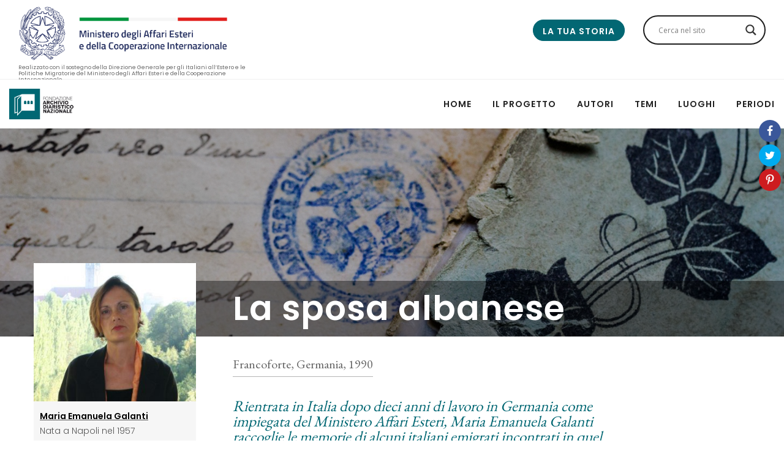

--- FILE ---
content_type: text/html; charset=UTF-8
request_url: https://www.idiariraccontano.org/estratti/la-sposa-albanese/
body_size: 31772
content:

<!DOCTYPE html>
<html lang="it-IT" prefix="og: http://ogp.me/ns#">
<head>
    <script src="https://ajax.googleapis.com/ajax/libs/jquery/3.3.1/jquery.min.js"></script>
    <script type="application/javascript">
    
         $(document).ready(function (e) {
             $("#ajaxsearchlite1 .proinput").find("form").submit(function (e){
                
                        e.stopPropagation();
                        e.preventDefault();
             })
             $("#submitsearch").click(function(e){
                 e.stopPropagation();
                        e.preventDefault();
             })
         })
    </script>
    <meta charset="UTF-8">
    <meta content='width=device-width, initial-scale=1.0, maximum-scale=1.0, user-scalable=0' name='viewport' />

    <link rel="profile" href="http://gmpg.org/xfn/11">
    <link rel="pingback" href="https://www.idiariraccontano.org/xmlrpc.php">
    <title>La sposa albanese | Italiani all&#039;estero - I Diari Raccontano</title>
<title>La sposa albanese | Italiani all&#039;estero - I Diari Raccontano</title>
                        <script>
                            /* You can add more configuration options to webfontloader by previously defining the WebFontConfig with your options */
                            if ( typeof WebFontConfig === "undefined" ) {
                                WebFontConfig = new Object();
                            }
                            WebFontConfig['google'] = {families: ['Poppins:100,200,300,400,500,600,700,800,900,100italic,200italic,300italic,400italic,500italic,600italic,700italic,800italic,900italic']};

                            (function() {
                                var wf = document.createElement( 'script' );
                                wf.src = 'https://ajax.googleapis.com/ajax/libs/webfont/1.5.3/webfont.js';
                                wf.type = 'text/javascript';
                                wf.async = 'true';
                                var s = document.getElementsByTagName( 'script' )[0];
                                s.parentNode.insertBefore( wf, s );
                            })();
                        </script>
                        <meta property="og:locale" content="it_IT" />
<meta property="og:type" content="article" />
<meta property="og:title" content="La sposa albanese" />
<meta property="og:description" content="Rientrata in Italia dopo dieci anni di lavoro in Germania come impiegata del Ministero Affari Esteri, Maria Emanuela Galanti raccoglie le memorie di alcuni italiani emigrati incontrati in quel periodo." />
<meta property="og:url" content="https://www.idiariraccontano.org/estratti/la-sposa-albanese/" />
<meta property="og:site_name" content="Italiani all&#039;estero - I Diari Raccontano" />

<!-- This site is optimized with the Yoast SEO plugin v11.4 - https://yoast.com/wordpress/plugins/seo/ -->
<link rel="canonical" href="https://www.idiariraccontano.org/estratti/la-sposa-albanese/" />
<meta property="og:locale" content="it_IT" />
<meta property="og:type" content="article" />
<meta property="og:title" content="La sposa albanese | Italiani all&#039;estero - I Diari Raccontano" />
<meta property="og:description" content="Rientrata in Italia dopo dieci anni di lavoro in Germania come impiegata del Ministero Affari Esteri, Maria Emanuela Galanti raccoglie le memorie di alcuni italiani emigrati incontrati in quel periodo.

Tra questi: DR, ristoratore calabrese che aspetta il ricongiungimento con la fidanzata albanese" />
<meta property="og:url" content="https://www.idiariraccontano.org/estratti/la-sposa-albanese/" />
<meta property="og:site_name" content="Italiani all&#039;estero - I Diari Raccontano" />
<meta name="twitter:card" content="summary_large_image" />
<meta name="twitter:description" content="Rientrata in Italia dopo dieci anni di lavoro in Germania come impiegata del Ministero Affari Esteri, Maria Emanuela Galanti raccoglie le memorie di alcuni italiani emigrati incontrati in quel periodo.  Tra questi: DR, ristoratore calabrese che aspetta il ricongiungimento con la fidanzata albanese" />
<meta name="twitter:title" content="La sposa albanese | Italiani all&#039;estero - I Diari Raccontano" />
<script type='application/ld+json' class='yoast-schema-graph yoast-schema-graph--main'>{"@context":"https://schema.org","@graph":[{"@type":"Organization","@id":"https://www.idiariraccontano.org/#organization","name":"Fondazione archivio diaristico nazionale","url":"https://www.idiariraccontano.org/","sameAs":[],"logo":{"@type":"ImageObject","@id":"https://www.idiariraccontano.org/#logo","url":"https://www.idiariraccontano.org/wp-content/uploads/2019/05/logoArchivio.png","width":300,"height":140,"caption":"Fondazione archivio diaristico nazionale"},"image":{"@id":"https://www.idiariraccontano.org/#logo"}},{"@type":"WebSite","@id":"https://www.idiariraccontano.org/#website","url":"https://www.idiariraccontano.org/","name":"Italiani all&#039;estero - I Diari Raccontano","publisher":{"@id":"https://www.idiariraccontano.org/#organization"},"potentialAction":{"@type":"SearchAction","target":"https://www.idiariraccontano.org/?s={search_term_string}","query-input":"required name=search_term_string"}},{"@type":"WebPage","@id":"https://www.idiariraccontano.org/estratti/la-sposa-albanese/#webpage","url":"https://www.idiariraccontano.org/estratti/la-sposa-albanese/","inLanguage":"it-IT","name":"La sposa albanese | Italiani all&#039;estero - I Diari Raccontano","isPartOf":{"@id":"https://www.idiariraccontano.org/#website"},"datePublished":"2020-06-11T15:55:50+00:00","dateModified":"2020-06-11T15:55:50+00:00"}]}</script>
<!-- / Yoast SEO plugin. -->

<link rel='dns-prefetch' href='//cdnjs.cloudflare.com' />
<link rel='dns-prefetch' href='//fonts.googleapis.com' />
<link rel='dns-prefetch' href='//s.w.org' />
<link rel="alternate" type="application/rss+xml" title="Italiani all&#039;estero - I Diari Raccontano &raquo; Feed" href="https://www.idiariraccontano.org/feed/" />
<link rel="alternate" type="application/rss+xml" title="Italiani all&#039;estero - I Diari Raccontano &raquo; Feed dei commenti" href="https://www.idiariraccontano.org/comments/feed/" />
		<script type="text/javascript">
			window._wpemojiSettings = {"baseUrl":"https:\/\/s.w.org\/images\/core\/emoji\/11\/72x72\/","ext":".png","svgUrl":"https:\/\/s.w.org\/images\/core\/emoji\/11\/svg\/","svgExt":".svg","source":{"concatemoji":"https:\/\/www.idiariraccontano.org\/wp-includes\/js\/wp-emoji-release.min.js?ver=5.0.22"}};
			!function(e,a,t){var n,r,o,i=a.createElement("canvas"),p=i.getContext&&i.getContext("2d");function s(e,t){var a=String.fromCharCode;p.clearRect(0,0,i.width,i.height),p.fillText(a.apply(this,e),0,0);e=i.toDataURL();return p.clearRect(0,0,i.width,i.height),p.fillText(a.apply(this,t),0,0),e===i.toDataURL()}function c(e){var t=a.createElement("script");t.src=e,t.defer=t.type="text/javascript",a.getElementsByTagName("head")[0].appendChild(t)}for(o=Array("flag","emoji"),t.supports={everything:!0,everythingExceptFlag:!0},r=0;r<o.length;r++)t.supports[o[r]]=function(e){if(!p||!p.fillText)return!1;switch(p.textBaseline="top",p.font="600 32px Arial",e){case"flag":return s([55356,56826,55356,56819],[55356,56826,8203,55356,56819])?!1:!s([55356,57332,56128,56423,56128,56418,56128,56421,56128,56430,56128,56423,56128,56447],[55356,57332,8203,56128,56423,8203,56128,56418,8203,56128,56421,8203,56128,56430,8203,56128,56423,8203,56128,56447]);case"emoji":return!s([55358,56760,9792,65039],[55358,56760,8203,9792,65039])}return!1}(o[r]),t.supports.everything=t.supports.everything&&t.supports[o[r]],"flag"!==o[r]&&(t.supports.everythingExceptFlag=t.supports.everythingExceptFlag&&t.supports[o[r]]);t.supports.everythingExceptFlag=t.supports.everythingExceptFlag&&!t.supports.flag,t.DOMReady=!1,t.readyCallback=function(){t.DOMReady=!0},t.supports.everything||(n=function(){t.readyCallback()},a.addEventListener?(a.addEventListener("DOMContentLoaded",n,!1),e.addEventListener("load",n,!1)):(e.attachEvent("onload",n),a.attachEvent("onreadystatechange",function(){"complete"===a.readyState&&t.readyCallback()})),(n=t.source||{}).concatemoji?c(n.concatemoji):n.wpemoji&&n.twemoji&&(c(n.twemoji),c(n.wpemoji)))}(window,document,window._wpemojiSettings);
		</script>
		<style type="text/css">
img.wp-smiley,
img.emoji {
	display: inline !important;
	border: none !important;
	box-shadow: none !important;
	height: 1em !important;
	width: 1em !important;
	margin: 0 .07em !important;
	vertical-align: -0.1em !important;
	background: none !important;
	padding: 0 !important;
}
</style>
<link rel='stylesheet' id='imageviewer-css'  href='https://cdnjs.cloudflare.com/ajax/libs/imageviewer/1.0.0/viewer.min.css?ver=5.0.22' type='text/css' media='all' />
<link rel='stylesheet' id='wp-block-library-css'  href='https://www.idiariraccontano.org/wp-includes/css/dist/block-library/style.min.css?ver=5.0.22' type='text/css' media='all' />
<link rel='stylesheet' id='contact-form-7-css'  href='https://www.idiariraccontano.org/wp-content/plugins/contact-form-7/includes/css/styles.css?ver=5.1.3' type='text/css' media='all' />
<link rel='stylesheet' id='wpg-main-style-css'  href='https://www.idiariraccontano.org/wp-content/plugins/wp_glossary/assets/css/style.css?ver=5.0.22' type='text/css' media='all' />
<link rel='stylesheet' id='tt-easy-google-fonts-css'  href='https://fonts.googleapis.com/css?family=EB+Garamond%3A700%2Cregular&#038;subset=latin%2Call&#038;ver=5.0.22' type='text/css' media='all' />
<link rel='stylesheet' id='wezen-fonts-css'  href='//fonts.googleapis.com/css?family=Poppins%3A300%2C300i%2C400%2C400i%2C500%2C500i%2C700%2C700i%26subset%3Dlatin%2Clatin-ext&#038;ver=1.0.0' type='text/css' media='all' />
<link rel='stylesheet' id='epic-icons-css'  href='https://www.idiariraccontano.org/wp-content/themes/wezen/assets/css/epic-icons.css?ver=5.0.22' type='text/css' media='all' />
<link rel='stylesheet' id='social-icons-css'  href='https://www.idiariraccontano.org/wp-content/themes/wezen/assets/css/social-icons.css?ver=5.0.22' type='text/css' media='all' />
<link rel='stylesheet' id='magnific-popup-css'  href='https://www.idiariraccontano.org/wp-content/themes/wezen/assets/css/magnific-popup.css?ver=5.0.22' type='text/css' media='all' />
<link rel='stylesheet' id='slick-css'  href='https://www.idiariraccontano.org/wp-content/themes/wezen/assets/css/slick.css?ver=5.0.22' type='text/css' media='all' />
<link rel='stylesheet' id='slick-theme-css'  href='https://www.idiariraccontano.org/wp-content/themes/wezen/assets/css/slick-theme.css?ver=5.0.22' type='text/css' media='all' />
<link rel='stylesheet' id='wezen-grid-css'  href='https://www.idiariraccontano.org/wp-content/themes/wezen/assets/css/grid.css?ver=5.0.22' type='text/css' media='all' />
<link rel='stylesheet' id='wezen-effects-css'  href='https://www.idiariraccontano.org/wp-content/themes/wezen/assets/css/effects.css?ver=5.0.22' type='text/css' media='all' />
<link rel='stylesheet' id='wezen-reset-css'  href='https://www.idiariraccontano.org/wp-content/themes/wezen/assets/css/reset.css?ver=5.0.22' type='text/css' media='all' />
<link rel='stylesheet' id='wezen-vc-css'  href='https://www.idiariraccontano.org/wp-content/themes/wezen/assets/css/vc.css?ver=5.0.22' type='text/css' media='all' />
<link rel='stylesheet' id='wezen-wp-css'  href='https://www.idiariraccontano.org/wp-content/themes/wezen/assets/css/wp.css?ver=5.0.22' type='text/css' media='all' />
<link rel='stylesheet' id='wezen-theme-css'  href='https://www.idiariraccontano.org/wp-content/themes/wezen/assets/css/theme.css?ver=5.0.22' type='text/css' media='all' />
<link rel='stylesheet' id='wezen-hover-css'  href='https://www.idiariraccontano.org/wp-content/themes/wezen/assets/css/hover.css?ver=5.0.22' type='text/css' media='all' />
<link rel='stylesheet' id='wezen-responsive-css'  href='https://www.idiariraccontano.org/wp-content/themes/wezen/assets/css/responsive.css?ver=5.0.22' type='text/css' media='all' />
<link rel='stylesheet' id='wezen-builder-css'  href='https://www.idiariraccontano.org/wp-content/themes/wezen/assets/css/builder.css?ver=5.0.22' type='text/css' media='all' />
<link rel='stylesheet' id='wpdreams-asl-basic-css'  href='https://www.idiariraccontano.org/wp-content/plugins/ajax-search-lite/css/style.basic.css?ver=4.7.25' type='text/css' media='all' />
<link rel='stylesheet' id='wpdreams-ajaxsearchlite-css'  href='https://www.idiariraccontano.org/wp-content/plugins/ajax-search-lite/css/style-curvy-black.css?ver=4.7.25' type='text/css' media='all' />
<link rel='stylesheet' id='easy-social-share-buttons-css'  href='https://www.idiariraccontano.org/wp-content/plugins/easy-social-share-buttons3/assets/css/easy-social-share-buttons.min.css?ver=6.2.1' type='text/css' media='all' />
<link rel='stylesheet' id='easy-social-share-buttons-subscribe-css'  href='https://www.idiariraccontano.org/wp-content/plugins/easy-social-share-buttons3/assets/css/essb-subscribe.min.css?ver=6.2.1' type='text/css' media='all' />
<link rel='stylesheet' id='easy-social-share-buttons-display-methods-css'  href='https://www.idiariraccontano.org/wp-content/plugins/easy-social-share-buttons3/assets/css/essb-display-methods.min.css?ver=6.2.1' type='text/css' media='all' />
<link rel='stylesheet' id='child-style-css'  href='https://www.idiariraccontano.org/wp-content/themes/wezen-child/style.css?ver=5.0.22' type='text/css' media='all' />
<script type='text/javascript' src='https://www.idiariraccontano.org/wp-includes/js/jquery/jquery.js?ver=1.12.4'></script>
<script type='text/javascript' src='https://www.idiariraccontano.org/wp-includes/js/jquery/jquery-migrate.min.js?ver=1.4.1'></script>
<script type='text/javascript' src='https://www.idiariraccontano.org/wp-content/plugins/wp_glossary/assets/js/mixitup.min.js?ver=5.0.22'></script>
<script type='text/javascript'>
/* <![CDATA[ */
var wpg = {"animation":"1","is_tooltip":"","tooltip_theme":"default","tooltip_animation":"fade","tooltip_position":"top","tooltip_is_arrow":"1","tooltip_min_width":"250","tooltip_max_width":"500","tooltip_speed":"350","tooltip_delay":"200","tooltip_is_touch_devices":"1"};
/* ]]> */
</script>
<script type='text/javascript' src='https://www.idiariraccontano.org/wp-content/plugins/wp_glossary/assets/js/scripts.js?ver=5.0.22'></script>
<link rel='https://api.w.org/' href='https://www.idiariraccontano.org/wp-json/' />
<link rel="EditURI" type="application/rsd+xml" title="RSD" href="https://www.idiariraccontano.org/xmlrpc.php?rsd" />
<link rel="wlwmanifest" type="application/wlwmanifest+xml" href="https://www.idiariraccontano.org/wp-includes/wlwmanifest.xml" /> 
<meta name="generator" content="WordPress 5.0.22" />
<link rel='shortlink' href='https://www.idiariraccontano.org/?p=8055' />
<link rel="alternate" type="application/json+oembed" href="https://www.idiariraccontano.org/wp-json/oembed/1.0/embed?url=https%3A%2F%2Fwww.idiariraccontano.org%2Festratti%2Fla-sposa-albanese%2F" />
<link rel="alternate" type="text/xml+oembed" href="https://www.idiariraccontano.org/wp-json/oembed/1.0/embed?url=https%3A%2F%2Fwww.idiariraccontano.org%2Festratti%2Fla-sposa-albanese%2F&#038;format=xml" />

		<!-- GA Google Analytics @ https://m0n.co/ga -->
		<script async src="https://www.googletagmanager.com/gtag/js?id=UA-141825220-1"></script>
		<script>
			window.dataLayer = window.dataLayer || [];
			function gtag(){dataLayer.push(arguments);}
			gtag('js', new Date());
			gtag('config', 'UA-141825220-1');
		</script>

	<style type="text/css">
				.wpg-list-block h3 {
					background-color:#f4f4f4;
					color:#777777;
					;
				}
			</style>                <link href='//fonts.googleapis.com/css?family=Open+Sans' rel='stylesheet' type='text/css'>
                		<style type="text/css">.recentcomments a{display:inline !important;padding:0 !important;margin:0 !important;}</style>
		
<script type="text/javascript">var essb_settings = {"ajax_url":"https:\/\/www.idiariraccontano.org\/wp-admin\/admin-ajax.php","essb3_nonce":"a23f0ce71d","essb3_plugin_url":"https:\/\/www.idiariraccontano.org\/wp-content\/plugins\/easy-social-share-buttons3","essb3_stats":false,"essb3_ga":false,"essb3_ga_mode":"simple","blog_url":"https:\/\/www.idiariraccontano.org\/","essb3_postfloat_stay":false,"post_id":8055};</script><meta name="generator" content="Powered by WPBakery Page Builder - drag and drop page builder for WordPress."/>
<!--[if lte IE 9]><link rel="stylesheet" type="text/css" href="https://www.idiariraccontano.org/wp-content/plugins/js_composer/assets/css/vc_lte_ie9.min.css" media="screen"><![endif]-->                <style type="text/css">
                    <!--
                    
            @font-face {
                font-family: 'aslsicons2';
                src: url('https://www.idiariraccontano.org/wp-content/plugins/ajax-search-lite/css/fonts/icons2.eot');
                src: url('https://www.idiariraccontano.org/wp-content/plugins/ajax-search-lite/css/fonts/icons2.eot?#iefix') format('embedded-opentype'),
                     url('https://www.idiariraccontano.org/wp-content/plugins/ajax-search-lite/css/fonts/icons2.woff2') format('woff2'),
                     url('https://www.idiariraccontano.org/wp-content/plugins/ajax-search-lite/css/fonts/icons2.woff') format('woff'),
                     url('https://www.idiariraccontano.org/wp-content/plugins/ajax-search-lite/css/fonts/icons2.ttf') format('truetype'),
                     url('https://www.idiariraccontano.org/wp-content/plugins/ajax-search-lite/css/fonts/icons2.svg#icons') format('svg');
                font-weight: normal;
                font-style: normal;
            }
            div[id*='ajaxsearchlitesettings'].searchsettings .asl_option_inner label {
                font-size: 0px !important;
                color: rgba(0, 0, 0, 0);
            }
            div[id*='ajaxsearchlitesettings'].searchsettings .asl_option_inner label:after {
                font-size: 11px !important;
                position: absolute;
                top: 0;
                left: 0;
                z-index: 1;
            }
            div[id*='ajaxsearchlite'].wpdreams_asl_container {
                width: 100%;
                margin: 0px 0px 0px 0px;
            }
            div[id*='ajaxsearchliteres'].wpdreams_asl_results div.resdrg span.highlighted {
                font-weight: bold;
                color: rgba(217, 49, 43, 1);
                background-color: rgba(238, 238, 238, 1);
            }
            div[id*='ajaxsearchliteres'].wpdreams_asl_results .results div.asl_image {
                width: 70px;
                height: 70px;
            }
            div.asl_r .results {
                max-height: none;
            }
                                -->
                </style>
                            <script type="text/javascript">
                if ( typeof _ASL !== "undefined" && _ASL !== null && typeof _ASL.initialize !== "undefined" )
                    _ASL.initialize();
            </script>
            <style type="text/css" title="dynamic-css" class="options-output">body{font-family:Poppins;font-weight:400;font-size:14px;opacity: 1;visibility: visible;-webkit-transition: opacity 0.24s ease-in-out;-moz-transition: opacity 0.24s ease-in-out;transition: opacity 0.24s ease-in-out;}.wf-loading body{opacity: 0;}.ie.wf-loading body{visibility: hidden;}
                    body,
                    .px-article a,
                    .px-btn-search i,
                    .px-btn-socials i,
                    .px-comments .comment-content a,
                    .px-main-menu .px-mega-item .px-mega-title a,
                    .px-content-inner .px-post-cat,
                    .px-post-sticky,
                    .px-widget-title,
                    .px-share-title,
                    .px-post-share li.px-label,
                    .px-btn-nav span,
                    .px-btn-nav a,
                    .px-comments-form .comment-reply-title small a,
                    .px-posts-nav .current,
                    .px-rel-title,
                    .px-side-menu .px-no-menu a,
                    .px-btn-menu-side i,
                    .px-btn-3 a,
                    .px-btn-3 span,
					.px-btn-4 a,
                    .px-btn-4 span,
                    .px-btn-8 a,
                    .px-btn-8 span,
                    .px-btn-5:hover a,
                    .px-btn-5:hover span,
                    .px-icon-3 a,
                    .px-icon-3 i,
					.px-icon-4 a,
                    .px-icon-4 i,
                    .px-icon-8 a,
                    .px-icon-8 i,
                    .px-icon-5.px-hover:hover a,
                    .px-icon-5.px-hover:hover i{color:#222222;}
                    .px-btn-to-top,
                    .px-posts-nav ul .px-active,
                    .px-comments .comment-awaiting-moderation,
                    .px-btn-8:hover,
                    .px-btn-5,
                    .px-btn-1:hover,
                    .px-btn-3:hover,
                    .px-btn-4:hover,
                    .px-btn-6:hover,
                    .px-btn-7:hover,
                    .px-icon-5,
                    .px-icon-1.px-hover:hover,
                    .px-icon-3.px-hover:hover,
                    .px-icon-4.px-hover:hover,
                    .px-icon-6.px-hover:hover,
                    .px-icon-7.px-hover:hover,
                    .px-portfolio-rel .px-overlay,
                    button,
                    input[type="submit"],
                    input[type="reset"],
                    input[type="button"],
                    input[type="radio"]:checked,
                    input[type="checkbox"]:checked{background-color:#222222;}
                    .px-nav-prev,
                    .px-nav-next,
                    .px-posts-nav ul li,
                    .px-btn-nav,
                    .px-btn-5,
                    .px-btn-1:hover,
                    .px-btn-3:hover,
                    .px-btn-4:hover,
                    .px-btn-6:hover,
                    .px-btn-7:hover,
                    .px-btn-8:hover,
                    .px-icon-5,
                    .px-icon-1.px-hover:hover,
                    .px-icon-3.px-hover:hover,
                    .px-icon-4.px-hover:hover,
                    .px-icon-6.px-hover:hover,
                    .px-icon-7.px-hover:hover,
                    .px-icon-8.px-hover:hover{border-color:#222222;}
                    .px-modal-search input,
                    .px-blockq-text:before,
                    .px-post-sticky,
                    .px-blog-rel .px-post-cat,
                    .px-content-inner .px-post-author,
                    .px-blog-rel .px-post-author,
                    .px-portfolio-rel .px-item-cat,
                    .px-comments-title,
					.px-loop .px-post-author,
					.px-loop .px-post-cat,
					.px-comments .fn,
                    .px-comments .reply,
					.px-post-next a:hover,
                    .px-post-next span:hover,
                    .px-post-prev a:hover,
                    .px-post-prev span:hover,
                    .px-page-next a:hover,
                    .px-page-next span:hover,
                    .px-page-prev a:hover,
                    .px-page-prev span:hover,
					blockquote:before,
					cite, cite a,
					.px-widget .recentcomments .url,
					.px-article ol li:before{color:#f62459;}
                    body,
                    .px-exc,
                    .px-post px-post-date{color:#555555;}
                    a:hover,
                    .px-post-sticky,
                    .px-content-inner .px-post-cat,
                    .mfp-arrow-left:hover:before,
                    .mfp-arrow-right:hover:before,
                    .px-blockq-text:before,
                    .px-main-menu ul .sub-menu li a:hover,
                    .px-side-menu .main-menu li > a:hover,
                    .px-side-menu ul .sub-menu li a:hover,
                    .px-main-menu .px-no-menu:hover > a,
                    .px-main-menu ul .sub-menu li:hover > a,
                    .px-side-menu ul .sub-menu li a:hover,
                    .px-footer-widgets .px-widget li a:hover,
					.px-overlay .px-item-title:hover a,
                    .px-btn-arr:hover i,
                    .px-btn-sub-side-menu:hover i,
                    .px-widget .px-post-cat:hover,
                    .px-side-menu .px-no-menu:hover a,
                    .px-comments .comment-content a:hover,
                    .px-article a:hover,
                    .px-widget .menu li a:hover,
                    .px-widget .cat-item a:hover,
                    .px-btn-2 a,
                    .px-btn-2 span,
                    .px-icon-2 a,
                    .px-icon-2 i,
                    .px-footer-right li:hover a,
                    .px-person-links ul li:hover i,
                    .px-rel-title{color:#026773;}
                    mark,
                    .px-post-share li:hover a,
                    .px-posts-nav .page-numbers.current,
                    button:hover,
                    input[type="button"]:hover,
                    input[type="submit"]:hover,
                    input[type="reset"]:hover,
                    .px-btn-nav:hover,
                    .slick-dots li:hover,
                    .slick-dots .slick-active,
                    .px-btn-to-top:hover,
                    .px-posts-nav ul li:hover,
                    .px-posts-nav .page-numbers:hover,
                    .px-comments-nav .page-numbers:hover,
                    .px-nav-prev:hover,
                    .px-nav-next:hover,
                    .px-post-tags li:hover,
                    .px-socials ul li:hover,
                    .px-widget .tagcloud a:hover,
					.px-post-tags .px-tag:hover,
                    .px-btn-6,
                    .px-btn-2:hover,
                    .px-btn-7:hover,
                    .px-icon-6,
                    .px-icon-2.px-hover:hover,
                    .px-icon-7.px-hover:hover,
                    .px-nav-bullets ul li:hover .px-bullet,
                    .px-btn-to-top:hover,
                    .px-btn-close:hover,
                    .px-btn-menu-side:hover,
                    .px-btn-search:hover,
					.px-item-nav,
                    .px-post-nav,
                    .px-page-nav{background-color:#026773;}
                    .px-btn-2,
                    .px-btn-6,
                    .px-btn-2:hover,
                    .px-btn-7:hover,
                    .px-icon-2,
                    .px-icon-6,
                    .px-icon-2.px-hover:hover,
                    .px-icon-7.px-hover:hover,
                    .px-widget .menu li a:hover,
                    .px-widget .cat-item a:hover,
                    .px-btn-7:hover,
					.px-sep-title:after,
                    .px-icon-7.px-hover:hover,
                    .px-post-tags .px-tag:hover,
                    .px-widget .tagcloud a:hover{border-color:#026773;}.px-main-menu ul li a{font-family:Poppins;text-transform:uppercase;letter-spacing:1px;font-weight:600;font-size:14px;opacity: 1;visibility: visible;-webkit-transition: opacity 0.24s ease-in-out;-moz-transition: opacity 0.24s ease-in-out;transition: opacity 0.24s ease-in-out;}.wf-loading .px-main-menu ul li a{opacity: 0;}.ie.wf-loading .px-main-menu ul li a{visibility: hidden;}h1{font-family:Poppins;text-transform:none;line-height:60px;word-spacing:0px;letter-spacing:0px;font-weight:600;color:#222;font-size:48px;opacity: 1;visibility: visible;-webkit-transition: opacity 0.24s ease-in-out;-moz-transition: opacity 0.24s ease-in-out;transition: opacity 0.24s ease-in-out;}.wf-loading h1{opacity: 0;}.ie.wf-loading h1{visibility: hidden;}h2{font-family:Poppins;text-transform:none;line-height:52px;word-spacing:0px;letter-spacing:0px;font-weight:600;color:#222;font-size:40px;opacity: 1;visibility: visible;-webkit-transition: opacity 0.24s ease-in-out;-moz-transition: opacity 0.24s ease-in-out;transition: opacity 0.24s ease-in-out;}.wf-loading h2{opacity: 0;}.ie.wf-loading h2{visibility: hidden;}h3{font-family:Poppins;text-transform:none;line-height:42px;word-spacing:0px;letter-spacing:0px;font-weight:600;color:#222;font-size:30px;opacity: 1;visibility: visible;-webkit-transition: opacity 0.24s ease-in-out;-moz-transition: opacity 0.24s ease-in-out;transition: opacity 0.24s ease-in-out;}.wf-loading h3{opacity: 0;}.ie.wf-loading h3{visibility: hidden;}h4{font-family:Poppins;text-transform:uppercase;line-height:36px;word-spacing:0px;letter-spacing:0px;font-weight:600;color:#222;font-size:24px;opacity: 1;visibility: visible;-webkit-transition: opacity 0.24s ease-in-out;-moz-transition: opacity 0.24s ease-in-out;transition: opacity 0.24s ease-in-out;}.wf-loading h4{opacity: 0;}.ie.wf-loading h4{visibility: hidden;}h5{font-family:Poppins;text-transform:uppercase;line-height:30px;word-spacing:0px;letter-spacing:0px;font-weight:600;color:#222;font-size:18px;opacity: 1;visibility: visible;-webkit-transition: opacity 0.24s ease-in-out;-moz-transition: opacity 0.24s ease-in-out;transition: opacity 0.24s ease-in-out;}.wf-loading h5{opacity: 0;}.ie.wf-loading h5{visibility: hidden;}h6{font-family:Poppins;text-transform:uppercase;line-height:24px;word-spacing:0px;letter-spacing:0px;font-weight:600;color:#222;font-size:14px;opacity: 1;visibility: visible;-webkit-transition: opacity 0.24s ease-in-out;-moz-transition: opacity 0.24s ease-in-out;transition: opacity 0.24s ease-in-out;}.wf-loading h6{opacity: 0;}.ie.wf-loading h6{visibility: hidden;}
                .px-hero,
                .px-heading .px-title,
                .px-article h1, 
                .px-article h2,
                 .px-article h3,
                 .px-article h4,
                 .px-article h5, 
                .px-article h6{font-family:Poppins;color:#222;opacity: 1;visibility: visible;-webkit-transition: opacity 0.24s ease-in-out;-moz-transition: opacity 0.24s ease-in-out;transition: opacity 0.24s ease-in-out;}.wf-loading 
                .px-hero,.wf-loading 
                .px-heading .px-title,.wf-loading 
                .px-article h1,.wf-loading  
                .px-article h2,.wf-loading 
                 .px-article h3,.wf-loading 
                 .px-article h4,.wf-loading 
                 .px-article h5,.wf-loading  
                .px-article h6{opacity: 0;}.ie.wf-loading 
                .px-hero,.ie.wf-loading 
                .px-heading .px-title,.ie.wf-loading 
                .px-article h1,.ie.wf-loading  
                .px-article h2,.ie.wf-loading 
                 .px-article h3,.ie.wf-loading 
                 .px-article h4,.ie.wf-loading 
                 .px-article h5,.ie.wf-loading  
                .px-article h6{visibility: hidden;}</style><style id="tt-easy-google-font-styles" type="text/css">p { }
h1 { }
h2 { }
h3 { }
h4 { }
h5 { }
h6 { }
.textPost,.themeTitle,.titleGar { font-family: 'EB Garamond'; font-style: normal; font-weight: 400; }
</style><noscript><style type="text/css"> .wpb_animate_when_almost_visible { opacity: 1; }</style></noscript>	

</head>

<body class="estratto-template-default single single-estratto postid-8055 px-appearing-on px-loader-off wpb-js-composer js-comp-ver-5.4.7 vc_responsive" data-animation-offset="90">


<div class="px-modal-search">

    <form role="search" id="searchform" class="px-form-search" action="https://www.idiariraccontano.org/" method="get">

        <div class="px-animate px-animated" data-animation="px-fade-in-up" data-delay="1000">
            <input type="search" value="" name="s" id="s" class="px-input-search" placeholder="write your word and push enter"></div>

    </form>

    <div class="px-btn-close"><i class="epic-icon-up-arrow"></i></div>

</div>
    <div class="px-wrap px-header-sticky">

        <div class="px-page px-menu-right">

            <header class="px-header px-animate-3 px-header-white px-logo-left px-sticky">

                <div class="px-header-row logo-top">

                    
<div class="px-header-logo" style="height: 60px">
    <div class="logo-box">
    <a class="logo-before" href="https://www.esteri.it/mae/it/" target="_blank">
        <img class="logo-before" src="https://www.idiariraccontano.org/wp-content/themes/wezen-child/img/MAECI-marchio-O-IT-01-light.png" />
    </a>
    </div>
    <div class="logo-info">
        Realizzato con il sostegno della Direzione Generale per gli Italiani all’Estero e le Politiche Migratorie del Ministero degli Affari Esteri e della Cooperazione Internazionale    
    </div>

</div>                    
                        <!-- <div class="px-btn-menu-side px-block"><i class="epic-icon-menu"></i></div> -->
                        <div class="searchBar"><div id='ajaxsearchlite1' class="wpdreams_asl_container asl_w asl_m asl_m_1">
<div class="probox">

    
    <div class='promagnifier'>
                <div class='innericon'>
            <svg version="1.1" xmlns="http://www.w3.org/2000/svg" xmlns:xlink="http://www.w3.org/1999/xlink" x="0px" y="0px" width="512px" height="512px" viewBox="0 0 512 512" enable-background="new 0 0 512 512" xml:space="preserve">
                <path id="magnifier-2-icon" d="M460.355,421.59L353.844,315.078c20.041-27.553,31.885-61.437,31.885-98.037
                    C385.729,124.934,310.793,50,218.686,50C126.58,50,51.645,124.934,51.645,217.041c0,92.106,74.936,167.041,167.041,167.041
                    c34.912,0,67.352-10.773,94.184-29.158L419.945,462L460.355,421.59z M100.631,217.041c0-65.096,52.959-118.056,118.055-118.056
                    c65.098,0,118.057,52.959,118.057,118.056c0,65.096-52.959,118.056-118.057,118.056C153.59,335.097,100.631,282.137,100.631,217.041
                    z"/>
            </svg>
        </div>
    </div>

    
    
    <div class='prosettings' style='display:none;' data-opened=0>
                <div class='innericon'>
            <svg version="1.1" xmlns="http://www.w3.org/2000/svg" xmlns:xlink="http://www.w3.org/1999/xlink" x="0px" y="0px" width="512px" height="512px" viewBox="0 0 512 512" enable-background="new 0 0 512 512" xml:space="preserve">
                <polygon id="arrow-25-icon" transform = "rotate(90 256 256)" points="142.332,104.886 197.48,50 402.5,256 197.48,462 142.332,407.113 292.727,256 "/>
            </svg>
        </div>
    </div>

    
    
    <div class='proinput'>
        <form autocomplete="off" aria-label='Ajax search form'>
            <input aria-label='Search input' type='search' class='orig' name='phrase' placeholder='Cerca nel sito' value='' autocomplete="off"/>
            <input aria-label='Autocomplete input, do not use this' type='text' class='autocomplete' name='phrase' value='' autocomplete="off"/>
            <span class='loading'></span>
            <input type='submit' value="Start search" style='width:0; height: 0; visibility: hidden;'>
        </form>
    </div>

    
    
    <div class='proloading'>

        <div class="asl_loader"><div class="asl_loader-inner asl_simple-circle"></div></div>

            </div>

            <div class='proclose'>
            <svg version="1.1" xmlns="http://www.w3.org/2000/svg" xmlns:xlink="http://www.w3.org/1999/xlink" x="0px"
                 y="0px"
                 width="512px" height="512px" viewBox="0 0 512 512" enable-background="new 0 0 512 512"
                 xml:space="preserve">
            <polygon id="x-mark-icon"
                     points="438.393,374.595 319.757,255.977 438.378,137.348 374.595,73.607 255.995,192.225 137.375,73.622 73.607,137.352 192.246,255.983 73.622,374.625 137.352,438.393 256.002,319.734 374.652,438.378 "/>
        </svg>
        </div>
    
    
</div>
</div>


<div id='ajaxsearchlitesettings1' class="searchsettings wpdreams_asl_settings asl_w asl_s asl_s_1">
    <form name='options' autocomplete='off'>

        
                <fieldset class="asl_sett_scroll">
            <legend style="display: none;">Generic selectors</legend>
            <div class="asl_option_inner hiddend">
                <input type='hidden' name='qtranslate_lang' id='qtranslate_lang'
                       value='0'/>
            </div>

	        
            
            <div class="asl_option">
                <div class="asl_option_inner">
                    <input type="checkbox" value="checked" id="set_exactonly1"
                           title="Exact matches only"
                           name="set_exactonly" />
                    <label for="set_exactonly1">Exact matches only</label>
                </div>
                <div class="asl_option_label">
                    Exact matches only                </div>
            </div>
            <div class="asl_option">
                <div class="asl_option_inner">
                    <input type="checkbox" value="None" id="set_intitle1"
                           title="Search in title"
                           name="set_intitle"  checked="checked"/>
                    <label for="set_intitle1">Search in title</label>
                </div>
                <div class="asl_option_label">
                    Search in title                </div>
            </div>
            <div class="asl_option">
                <div class="asl_option_inner">
                    <input type="checkbox" value="None" id="set_incontent1"
                           title="Search in content"
                           name="set_incontent"  checked="checked"/>
                    <label for="set_incontent1">Search in content</label>
                </div>
                <div class="asl_option_label">
                    Search in content                </div>
            </div>
            <div class="asl_option_inner hiddend">
                <input type="checkbox" value="None" id="set_inexcerpt1"
                       title="Search in excerpt"
                       name="set_inexcerpt"  checked="checked"/>
                <label for="set_inexcerpt1">Search in excerpt</label>
            </div>

            <div class="asl_option">
                <div class="asl_option_inner">
                    <input type="checkbox" value="None" id="set_inposts1"
                           title="Search in posts"
                           name="set_inposts" />
                    <label for="set_inposts1">Search in posts</label>
                </div>
                <div class="asl_option_label">
                    Search in posts                </div>
            </div>
            <div class="asl_option">
                <div class="asl_option_inner">
                    <input type="checkbox" value="None" id="set_inpages1"
                           title="Search in pages"
                           name="set_inpages"  checked="checked"/>
                    <label for="set_inpages1">Search in pages</label>
                </div>
                <div class="asl_option_label">
                    Search in pages                </div>
            </div>
                    </fieldset>
                    <div class="asl_option_inner hiddend">
                <input type="checkbox" value="autore"
                       id="1customset_11"
                       title="Hidden option, ignore please"
                       name="customset[]" checked="checked"/>
                <label for="1customset_11">Hidden</label>
            </div>
            <div class="asl_option_label hiddend"></div>

                        <div class="asl_option_inner hiddend">
                <input type="checkbox" value="estratto"
                       id="1customset_12"
                       title="Hidden option, ignore please"
                       name="customset[]" checked="checked"/>
                <label for="1customset_12">Hidden</label>
            </div>
            <div class="asl_option_label hiddend"></div>

                        <div class="asl_option_inner hiddend">
                <input type="checkbox" value="acf-field"
                       id="1customset_13"
                       title="Hidden option, ignore please"
                       name="customset[]" checked="checked"/>
                <label for="1customset_13">Hidden</label>
            </div>
            <div class="asl_option_label hiddend"></div>

                        </form>
</div>

<div id='ajaxsearchliteres1' class='vertical wpdreams_asl_results asl_w asl_r asl_r_1'>

    
    <div class="results">

        
            <div class="resdrg">
            </div>

        
    </div>

    
    
</div>

    <div id="asl_hidden_data">
        <svg style="position:absolute" height="0" width="0">
            <filter id="aslblur">
                <feGaussianBlur in="SourceGraphic" stdDeviation="4"/>
            </filter>
        </svg>
        <svg style="position:absolute" height="0" width="0">
            <filter id="no_aslblur"></filter>
        </svg>

    </div>

<div class="asl_init_data wpdreams_asl_data_ct" style="display:none !important;" id="asl_init_id_1" data-asldata="[base64]"></div>
</div>

                    <div class="px-btn-header px-btn px-radius px-btn-6 px-btn-s">
			<a target="_self" href="/la-tua-storia/">La tua storia</a></div>
                </div>
                 
            </header>
            <div class="menu-classic">

            
<div class="px-header-logo" style="height: 60px">
    <div class="logo-box">
    <a href="https://www.idiariraccontano.org">
        <img class="px-logo-white" src="" alt="" style="height: 60px">
        <img class="px-logo-color" src="https://www.idiariraccontano.org/wp-content/uploads/2019/05/logoArchivio.png" alt="" style="height: 60px">
    </a>
    </div>

</div>
            <div class="px-btn-header px-btn px-radius px-btn-6 px-btn-s">
			<a target="_self" href="/la-tua-storia/">La tua storia</a></div><nav class="px-main-menu"><ul class="main-menu"><li id="menu-item-3742" class="menu-item menu-item-type-post_type menu-item-object-page menu-item-3742"><a href="https://www.idiariraccontano.org/?page_id=2365">Home</a></li>
<li id="menu-item-2373" class="menu-item menu-item-type-post_type menu-item-object-page menu-item-2373"><a href="https://www.idiariraccontano.org/il-progetto/">Il progetto</a></li>
<li id="menu-item-2375" class="menu-item menu-item-type-post_type menu-item-object-page menu-item-2375"><a href="https://www.idiariraccontano.org/lista-autori/">Autori</a></li>
<li id="menu-item-2378" class="menu-item menu-item-type-post_type menu-item-object-page menu-item-2378"><a href="https://www.idiariraccontano.org/temi/">Temi</a></li>
<li id="menu-item-2376" class="menu-item menu-item-type-post_type menu-item-object-page menu-item-2376"><a href="https://www.idiariraccontano.org/paesi-e-continenti/">Luoghi</a></li>
<li id="menu-item-2377" class="menu-item menu-item-type-post_type menu-item-object-page menu-item-2377"><a href="https://www.idiariraccontano.org/periodi-storici/">Periodi</a></li>
</ul></nav>            <div class="px-btn-menu-side px-block"><i class="epic-icon-menu"></i></div>
            </div>
            
<div class="px-modal-menu">

    <div class="px-side-nav" style="background-color: rgba(255,255,255,1)" data-item-color="rgba(34,34,34,1)">

        <div class="px-side-scroll px-center-top">

            <nav class="px-side-menu"><ul class="main-menu"><li id="menu-item-3743" class="menu-item menu-item-type-post_type menu-item-object-page menu-item-3743"><a href="https://www.idiariraccontano.org/?page_id=2365">Home</a></li>
<li id="menu-item-3301" class="menu-item menu-item-type-post_type menu-item-object-page menu-item-3301"><a href="https://www.idiariraccontano.org/il-progetto/">Il progetto</a></li>
<li id="menu-item-3303" class="menu-item menu-item-type-post_type menu-item-object-page menu-item-3303"><a href="https://www.idiariraccontano.org/lista-autori/">Autori</a></li>
<li id="menu-item-3306" class="menu-item menu-item-type-post_type menu-item-object-page menu-item-3306"><a href="https://www.idiariraccontano.org/temi/">Temi</a></li>
<li id="menu-item-3304" class="menu-item menu-item-type-post_type menu-item-object-page menu-item-3304"><a href="https://www.idiariraccontano.org/paesi-e-continenti/">Luoghi</a></li>
<li id="menu-item-3305" class="menu-item menu-item-type-post_type menu-item-object-page menu-item-3305"><a href="https://www.idiariraccontano.org/periodi-storici/">Periodi</a></li>
<li id="menu-item-3302" class="menu-item menu-item-type-post_type menu-item-object-page menu-item-3302"><a href="https://www.idiariraccontano.org/la-tua-storia/">La tua storia</a></li>
</ul></nav>
        </div>

        <div class="px-btn-close"><i class="epic-icon-up-arrow"></i></div>

    </div>

</div>
    <div class="px-content px-post-content ">

		
<div class="px-post-header" style="background-image: url('https://www.idiariraccontano.org/wp-content/themes/wezen-child/img/header_bg/estratto/header_estratto_3.jpg'); height: 340px">

    <div class="px-header-overlay" style="background-color: rgba(0,0,0,0.6)"></div>

    
        <div class="px-header-caption px-caption-bott px-txt-left">

            <div class="px-boxed">
            
            	
                    <div class="px-header-title-fix px-row">

                        <h1 class="px-header-title px-col-xl-9 px-col-s-12 px-font-l " style="color: #ffffff" data-animation="px-fade-in-down">La sposa albanese</h1>

                    </div>

				
                        <div class="px-header-sub px-header-meta px-post-meta " style="color: #ffffff" data-animation="px-fade-in-up">
                
                            

                            <div class="immagine_header">
                                <img src="" />
                            </div>

                            
                            <span class="px-col-sm-12 px-col-xl-8 px-post-data sottotitolo"></span>
                            

                        </div>

                        
            </div>

        </div>

    
</div>
                    <div class="px-boxed boxOver">

                        <div class="px-row px-content-sidebar">

                            <div class="px-col-xl-3 px-col-m-12 px-sidebar px-sidebar-left">
								
										<div class="author_img_box zoom"><img width="300" height="256" src="https://www.idiariraccontano.org/wp-content/uploads/2020/06/IMG_1102.JPG-2-300x256.jpg" class="attachment-medium size-medium wp-post-image" alt="" srcset="https://www.idiariraccontano.org/wp-content/uploads/2020/06/IMG_1102.JPG-2-300x256.jpg 300w, https://www.idiariraccontano.org/wp-content/uploads/2020/06/IMG_1102.JPG-2-768x655.jpg 768w, https://www.idiariraccontano.org/wp-content/uploads/2020/06/IMG_1102.JPG-2-1024x873.jpg 1024w, https://www.idiariraccontano.org/wp-content/uploads/2020/06/IMG_1102.JPG-2.jpg 1149w" sizes="(max-width: 300px) 100vw, 300px" /></div>
										<div class="author_info_box">
											<a href="https://www.idiariraccontano.org/autore/galanti-maria-emanuela/"><b>Maria Emanuela Galanti</b></a>
																							<span>
													Nata a Napoli 
																																								nel 1957																									</span>
												<hr>
																																															<p><b>Mestieri</b></p>
													<span>impiegata</span>
																																					<p><b>Livello di scolarizzazione</b></p>
													<span>laurea</span>
																								<hr>
																																		<p><b>Paesi di emigrazione</b></p>
												<span><a href="/paesi-e-continenti/?paese=Germania">Germania</a></span>
																									<p><b>Data di partenza</b></p>
													<span>1990</span>
																																				<hr>
																						<p><b>Periodo storico</b></p>
																								<span><a href="https://www.idiariraccontano.org/periodo/emigrazione-contemporanea-dal-1977-ai-giorni-nostri/">Periodo contemporaneo (dal 1977 ai giorni nostri)</a></span>
																							</div>
										<div id="map-wrapper">
											<script>
	jQuery(function() {
		function resize() {
			if (is_mobile && !check_is_mobile()) {
				// Desktop
				is_mobile = false;
				map.appendTo('#map-wrapper');
			} else if (!is_mobile && check_is_mobile()) {
				// Mobile
				is_mobile = true;
				map.appendTo('.authorMobile');
			}
		}

		function check_is_mobile() {
			return window.outerWidth <= 768;
		}

		var is_mobile = false;
		var map = jQuery('.codespacing_progress_map_area');

		$(window).resize(resize);
		resize();
	})
</script>
		<div class="codespacing_progress_map_area cspm_linear_gradient_bg" data-map-id="map4540" data-show-infobox="false" data-infobox-display-event="onclick"  style="width:100%;"><input type="hidden" name="cspm_map_page_id_map4540" id="cspm_map_page_id_map4540" value="estratto" /><div class="cspm_custom_controls" data-map-id="map4540"><div class="cspm_map_red_msg_widget cspm_border_shadow cspm_border_radius" data-map-id="map4540"></div><div class="cspm_map_green_msg_widget cspm_border_shadow cspm_border_radius" data-map-id="map4540"></div><div class="cspm_map_orange_msg_widget cspm_border_shadow cspm_border_radius" data-map-id="map4540"></div><div class="cspm_map_blue_msg_widget cspm_border_shadow cspm_border_radius" data-map-id="map4540"></div><div class="cspm_map_help_msg_widget cspm_border_shadow cspm_border_radius" data-map-id="map4540"></div><div id="pulsating_holder" class="map4540_pulsating"><div class="dot cspm_border_hex"></div></div><div class="cspm_zoom_container"><div class="cspm_zoom_in_map4540 cspm_map_btn cspm_zoom_in_control cspm_bg_rgb_hover cspm_border_shadow cspm_border_top_radius" title="Zoom in"><img class="cspm_svg cspm_svg_white" src="https://www.idiariraccontano.org/wp-content/plugins/codespacing-progress-map/img/svg/addition-sign.svg" /></div><div class="cspm_zoom_out_map4540 cspm_map_btn cspm_zoom_out_control cspm_bg_rgb_hover cspm_border_shadow cspm_border_bottom_radius" title="Zoom out"><img class="cspm_svg cspm_svg_white" src="https://www.idiariraccontano.org/wp-content/plugins/codespacing-progress-map/img/svg/minus-sign.svg" /></div></div><div class="cluster_posts_widget_map4540 cspm_border_shadow cspm_border_radius"><div class="cspm_infobox_spinner cspm_border_top_after_hex"></div></div><div class="cspm_recenter_map_btn cspm_map_btn cspm_border_shadow cspm_border_radius" data-map-id="map4540" title="Recenter the map" style="top:115px"><img class="cspm_svg cspm_svg_colored" src="https://www.idiariraccontano.org/wp-content/plugins/codespacing-progress-map/img/svg/recenter.svg" /></div><div class="cspm_map_sidebars" data-map-id="map4540"><div class="cspm_sidebar top" data-map-id="map4540" data-content_id=""></div><div class="cspm_sidebar right" data-map-id="map4540" data-content_id=""></div><div class="cspm_sidebar bottom" data-map-id="map4540" data-content_id=""></div><div class="cspm_sidebar left" data-map-id="map4540" data-content_id=""></div></div></div><div id="codespacing_progress_map_div_map4540" class="gmap3" style="width:100%; height:100%"></div></div>										</div>
										
										<div class="themeBox">
											<h4 class="themeTitle">Temi</h4>
																								<a href="https://www.idiariraccontano.org/tema/consolato/">consolato</a> 
																										<a href="https://www.idiariraccontano.org/tema/documenti/">documenti</a> 
																										<a href="https://www.idiariraccontano.org/tema/matrimonio/">matrimonio</a> 
																							</div>
										
                                
                            </div>

                            <div class="px-col-xl-9 px-col-m-12 px-content-inner px-content-right">
                                <div class="authorImgMob">
                                                                    </div>
<!--                                <a class="authorMobile" href="https://www.idiariraccontano.org/autore/galanti-maria-emanuela/"><b>Galanti Maria Emanuela</b></a>-->
                                <div class="themeBox themeMob">
									<h4 class="themeTitle">Temi</h4>
																				<a href="https://www.idiariraccontano.org/tema/consolato/">consolato</a> 
																						<a href="https://www.idiariraccontano.org/tema/documenti/">documenti</a> 
																						<a href="https://www.idiariraccontano.org/tema/matrimonio/">matrimonio</a> 
																			</div>
                                
        <div class="px-post-article px-article">

                            <div class="px-breadcrumbs"><a href="https://www.idiariraccontano.org">Home</a> >
                                        <a href="/estratti">Estratti</a> >
                    <span>La sposa albanese</span></div>            
            
            
            <div class="px-row diaryRow">
                                            </div>

            <div class="textPost">
				                	<div class="estrattoData">
						Francoforte, 						Germania, 						1990					</div>
													<div class="sommario"><p>Rientrata in Italia dopo dieci anni di lavoro in Germania come impiegata del Ministero Affari Esteri, Maria Emanuela Galanti raccoglie le memorie di alcuni italiani emigrati incontrati in quel periodo.

Tra questi: DR, ristoratore calabrese che aspetta il ricongiungimento con la fidanzata albanese</p></div>
				
				<p>Quando il Signor DR entra nell&#8217; ufficio dove lavoro al Consolato di Francoforte sul Meno porta con sé un raggio di sole in una mattinata grigia &#8211; nata grigia, restata grigia nonostante gli sforzi dei meteorologi che con un &#8220;Sonnige Abschnitte&#8221; in quel raggio, magari pallido, mi avevano fatto proprio sperare&#8230; Il suo sorriso è ampio, ben radicato tra un mento aguzzo ed una fronte spaziosa, i suoi modi cordiali senza essere cerimoniosi, le sue richieste all&#8217;amministrazione italiana appropriate e ben calibrate. Ma più di tutto mi mette di buon umore un curioso particolare che noto non appena si siede al suo posto dall&#8217;altro lato della scrivania: il Signor DR porta infilato al braccio un bel paniere di vimini intrecciati, imbottito sul fondo e foderato di una stoffa campagnola a scacchi bianchi e verdi, bordata di pizzo. E&#8217; in questo panierino che egli mette indifferentemente incartamenti burocratici, primizie ortofrutticole, e filoncini di pane scuro. Ed è con la stoffa del cesto che egli coordina le sue camicie, tutte a scacchi e a mezze maniche che indossa nei quattro o cinque incontri che si svolgono nell&#8217;arco dei due mesi successivi. L&#8217;imbottitura fa ritenere che il cesto provenga da una zootecnia e che sia di quelli che servono ad accogliere i gatti, ma è chiaro che il Signor DR lo usa altrimenti, per proiettare un&#8217;immagine di bravo ragazzo di campagna. Chissà, mi sorprendo a pensare, magari quel cestino lo ha ereditato da sua nonna, che da giovanetta vi trasportava le uova&#8230; Ed è con questa immagine &#8211; quanto autentica e quanto invece artificiosamente assunta non mi è dato di saperlo &#8211; con questa immagine, dicevo, di ragazzo campagnolo, magari ingenuo ma sicuramente pulito e sano, che il Signor DR la spunta sulle autorità immigratorie di Hanau. Riesce dove molti prima di lui non sono riusciti e molti altri non riusciranno, ossia a sposare e quindi a procurare il permesso di soggiorno in Germania ad una fidanzatina albanese, appena ventenne, che lo ha aspettato lealmente e fedelmente al di là della frontiera per dieci lunghi mesi. &#8220;Una ragazza albanese mai stata in Germania prima d&#8217;ora? E dove caspita si sono conosciuti?&#8221; &#8211; direte voi &#8211; e ho detto io tra me e me quella mattina di primavera che prima era grigia e poi era verde e fresca grazie agli scacchetti campagnoli del Signor DR. Il Signor DR &#8211; ora è di nuovo davanti a me tutto compìto, con gli occhi bassi -in realtà la fidanzata l&#8217;ha vista appena due volte, durante altrettanti viaggi della durata settimanale in cui si è recato in Albania precisamente con lo scopo di conoscerla. Dopo un fallimentare matrimonio con una donna tedesca, che non se la sentiva di lavorare gratis nel ristorante del marito, il Signor DR &#8211; è in Germania da vent&#8217;anni e, anche se non sembra rendersene conto, proviene dalle zone della Calabria di antica dominazione albanese &#8211; per trovare moglie (leggi : &#8220;forza-lavoro gratuita&#8221;) si è rivolto di nuovo alla sua famiglia in Italia. A suo cugino, che ha sposato una pugliese, che gestisce un ristorante sul Gargano, dove lavora una ragazza albanese che ha un&#8217;amica, che &#8230; Che, che, che&#8230; : più veloce di un e-mail, più efficace di un qualsiasi motore di ricerca in Internet, per il Signor DR ha funzionato il passaparola in famiglia, il tam-tam arcaico della comunanza di stirpe, il richiamo forte e materiale del bisogno economico. Altro che &#8220;web&#8221; ! Penso a certe chiacchiere, purtroppo non soltanto salottiere, sulla presunta fine dell&#8217;era migratoria che avrebbe ceduto il passo all&#8217;era della globalizzazione. Penso ai trionfali bollettini di borsa sull&#8217;avanzata delle nuove tecnologie, ma più di tutto penso a quel fatidico 2020 o 2040 quando, secondo i pronostici di certa cibernetica d&#8217;oltreoceano, le macchine cominceranno autonomamente a pensare &#8230; Dove cominceranno a pensare le macchine ? Certamente non in Albania o in Puglia, e nemmeno ad Hanau. E cosa penserannno quelle macchine del matrimonio del Signor DR ? Forse che è un matrimonio d&#8217;interesse fatto per assicurare lavoro a basso costo al ristorante gestito dal Signor DR da una parte e per assicurare il permesso di soggiorno in Eurolandia dall&#8217;altra ? Un matrimonio lontano da quell&#8217;amore cosmico che ci avvilupperà tutti nel cyberspazio ? Difficile non pensarlo, anche in questa grigia mattina- nata grigia e tornata grigia, di un aprile in Germania, ma difficile dimostrarlo anche e soprattutto per chi quel permesso di soggiorno finirà poi col rilasciarlo &#8230; Certo, il Signor DR è scaltro, scaltro e sensibile : ora sembra leggermi nel pensiero. Ammiccando compiaciuto, stringendo nelle mani il certificato di capacità matrimoniale fresco d&#8217;inchiostro, mi saluta con imprevedibile, secco, malizioso &#8220;Non si sposavano forse così anche i nostri nonni ?&#8221; che mi lascia per un momento letteralmente senza fiato e quindi senza risposta.</p>
<div class="essb_break_scroll"></div>            </div>
                <h3 class="titleGar mapTitle">Il viaggio</h3>
				        </div>

        								
								<div class="authorMobile">
																	<div class="author_img_box zoom"><img width="300" height="256" src="https://www.idiariraccontano.org/wp-content/uploads/2020/06/IMG_1102.JPG-2-300x256.jpg" class="attachment-medium size-medium wp-post-image" alt="" srcset="https://www.idiariraccontano.org/wp-content/uploads/2020/06/IMG_1102.JPG-2-300x256.jpg 300w, https://www.idiariraccontano.org/wp-content/uploads/2020/06/IMG_1102.JPG-2-768x655.jpg 768w, https://www.idiariraccontano.org/wp-content/uploads/2020/06/IMG_1102.JPG-2-1024x873.jpg 1024w, https://www.idiariraccontano.org/wp-content/uploads/2020/06/IMG_1102.JPG-2.jpg 1149w" sizes="(max-width: 300px) 100vw, 300px" /></div>
									<div class="author_info_box">
										<a href="https://www.idiariraccontano.org/autore/galanti-maria-emanuela/"><b>Maria Emanuela Galanti</b></a>
																					<span>
												Nata a Napoli 
																																					nel 1957																							</span>
											<hr>
																																											<p><b>Mestieri</b></p>
												<span>impiegata</span>
																																		<p><b>Livello di scolarizzazione</b></p>
												<span>laurea</span>
																						<hr>
																															<p><b>Paesi di emigrazione</b></p>
											<span><a href="/paesi-e-continenti/?paese=Germania">Germania</a></span>
																							<p><b>Data di partenza</b></p>
												<span>1990</span>
																																	<hr>
																				<p><b>Periodo storico</b></p>
																						<span><a href="https://www.idiariraccontano.org/periodo/emigrazione-contemporanea-dal-1977-ai-giorni-nostri/">Periodo contemporaneo (dal 1977 ai giorni nostri)</a></span>
																					</div>
								                                </div>
																		<div class="estrattiRelated">
                                            <h3 class="titleGar">Gli altri racconti di <a href="https://www.idiariraccontano.org/autore/galanti-maria-emanuela/">Maria Emanuela Galanti</a></h3>
                                            <div class="estrattiBox">                                                    <div class="estrattiSingle no-thumbnail">
                                                        <div class="estrattiImgBox">
                                                            <div class="estrattiImg px-shadow">
                                                                <a href="https://www.idiariraccontano.org/estratti/il-peschereccio-abbandonato/">
                                                                                                                                    </a>
                                                            </div>
                                                        </div>
                                                        <div class="estrattiInfo">
                                                            <h5 class="titleGar"><a href="https://www.idiariraccontano.org/estratti/il-peschereccio-abbandonato/">Il peschereccio abbandonato</a></h5>
                                                            <p>È con Giacinto che decido di scrivere dei miei incontri con gli emigrati italiani in Germania....</p>
                                                            <div class="readMore">
                                                                <a href="https://www.idiariraccontano.org/estratti/il-peschereccio-abbandonato/"><img src="https://www.idiariraccontano.org/wp-content/themes/wezen-child/img/icon_arrow.svg">Leggi</a>
                                                            </div>
                                                        </div>
                                                    </div>
                                                                                                        <div class="estrattiSingle no-thumbnail">
                                                        <div class="estrattiImgBox">
                                                            <div class="estrattiImg px-shadow">
                                                                <a href="https://www.idiariraccontano.org/estratti/vittoria/">
                                                                                                                                    </a>
                                                            </div>
                                                        </div>
                                                        <div class="estrattiInfo">
                                                            <h5 class="titleGar"><a href="https://www.idiariraccontano.org/estratti/vittoria/">Vittoria</a></h5>
                                                            <p>Vittoria aspetta in fila con pazienza e quando arriva il suo turno si siede lasciando cadere...</p>
                                                            <div class="readMore">
                                                                <a href="https://www.idiariraccontano.org/estratti/vittoria/"><img src="https://www.idiariraccontano.org/wp-content/themes/wezen-child/img/icon_arrow.svg">Leggi</a>
                                                            </div>
                                                        </div>
                                                    </div>
                                                                                                        <div class="estrattiSingle no-thumbnail">
                                                        <div class="estrattiImgBox">
                                                            <div class="estrattiImg px-shadow">
                                                                <a href="https://www.idiariraccontano.org/estratti/quattro-figli-senza-amore/">
                                                                                                                                    </a>
                                                            </div>
                                                        </div>
                                                        <div class="estrattiInfo">
                                                            <h5 class="titleGar"><a href="https://www.idiariraccontano.org/estratti/quattro-figli-senza-amore/">Quattro figli senza amore</a></h5>
                                                            <p>Paolina non l’ho incontrata ad un tavolo d'ufficio ma ad una mensa conviviale, una tavolata lunga...</p>
                                                            <div class="readMore">
                                                                <a href="https://www.idiariraccontano.org/estratti/quattro-figli-senza-amore/"><img src="https://www.idiariraccontano.org/wp-content/themes/wezen-child/img/icon_arrow.svg">Leggi</a>
                                                            </div>
                                                        </div>
                                                    </div>
                                                                                                        <div class="estrattiSingle no-thumbnail">
                                                        <div class="estrattiImgBox">
                                                            <div class="estrattiImg px-shadow">
                                                                <a href="https://www.idiariraccontano.org/estratti/consulenza-matrimoniale/">
                                                                                                                                    </a>
                                                            </div>
                                                        </div>
                                                        <div class="estrattiInfo">
                                                            <h5 class="titleGar"><a href="https://www.idiariraccontano.org/estratti/consulenza-matrimoniale/">Consulenza matrimoniale</a></h5>
                                                            <p>Luisa arriva alla mia scrivania circondata da un gruppo rumoroso di persone che all'inizio mi sembrano...</p>
                                                            <div class="readMore">
                                                                <a href="https://www.idiariraccontano.org/estratti/consulenza-matrimoniale/"><img src="https://www.idiariraccontano.org/wp-content/themes/wezen-child/img/icon_arrow.svg">Leggi</a>
                                                            </div>
                                                        </div>
                                                    </div>
                                                                                                        <div class="estrattiSingle no-thumbnail">
                                                        <div class="estrattiImgBox">
                                                            <div class="estrattiImg px-shadow">
                                                                <a href="https://www.idiariraccontano.org/estratti/il-male-minore/">
                                                                                                                                    </a>
                                                            </div>
                                                        </div>
                                                        <div class="estrattiInfo">
                                                            <h5 class="titleGar"><a href="https://www.idiariraccontano.org/estratti/il-male-minore/">Il male minore</a></h5>
                                                            <p>Di Vittorio mi è rimasta una fotografia sfocata, una vecchia foto di passaporto : lui vestito...</p>
                                                            <div class="readMore">
                                                                <a href="https://www.idiariraccontano.org/estratti/il-male-minore/"><img src="https://www.idiariraccontano.org/wp-content/themes/wezen-child/img/icon_arrow.svg">Leggi</a>
                                                            </div>
                                                        </div>
                                                    </div>
                                                                                        </div>
                                </div>
                            </div>

                        </div>

                    </div>

                    
        
    </div>
<script src="https://cdnjs.cloudflare.com/ajax/libs/imageviewer/1.0.0/viewer.min.js"></script>
<script>
jQuery(function() {
	var $images = jQuery('img.zoom, .zoom > img');
	$images.viewer({
		navbar: false,
		toolbar: false,
		loop: false,
		keyboard: false,
		movable: false,
		title: false,
		zoomable: false,
	});
});
</script>

            <footer class="px-footer">

                
<div class="px-footer-top-widgets">

    <div class="px-boxed">

        <div class="px-row">

            
                    <div class="px-col-xl-4 px-col-s-12">

                        <div class="px-widget">			<div class="textwidget"><p><img class="alignnone wp-image-2395" src="https://www.idiariraccontano.org/wp-content/uploads/2019/05/logoArchivio.png" alt="" width="150" height="70" /></p>
</div>
		</div>
                    </div>

                    <div class="px-col-xl-4 px-col-s-12">

                        <div class="px-widget"><div class="px-widget-title">ITALIANI ALL&#8217;ESTERO I diari raccontano</div>			<div class="textwidget"><ul class="wdg_fonti">
<li>un progetto di <strong>Nicola Maranesi</strong> per l&#8217;Archivio diaristico nazionale</li>
<li>consulenza editoriale di <strong>Pier Vittorio Buffa</strong></li>
<li>ricerca d&#8217;archivio e redazione testi: <strong>Laura Ferro</strong> e <strong>Nicola Maranesi</strong></li>
<li>ricerca iconografica e organizzazione delle fonti documentali: <strong>Antonella Brandizzi</strong></li>
<li>fotografie di <strong>Luigi Burroni</strong></li>
</ul>
</div>
		</div>
                    </div>

                    <div class="px-col-xl-4 px-col-s-12">

                        <div class="px-widget"><div class="px-widget-title">Contatti</div>			<div class="textwidget"><p>Fondazione Archivio Diaristico Nazionale – onlus<br />
sede operativa: Piazza Amintore Fanfani, 14 / sede legale: Piazza Plinio Pellegrini, 1 &#8211; 52036 Pieve Santo Stefano AR</p>
<p><b>Tel</b>: +39 0575 797730<br />
<b>Fax</b>: +39 0575 797799<br />
<b>Mail</b>: <a href="mailto:italianiallestero@archiviodiari.it">italianiallestero@archiviodiari.it</a></p>
</div>
		</div>
                    </div>

                    
        </div>

    </div>

</div>

<div class="px-footer-hide px-footer-scroll">

    	
<div class="px-footer-bott-widgets" style="background-color: rgba(240,240,240,1)">

    <div class="px-boxed">

        <div class="px-row">

            
                    <div class="px-col-xl-12">

                        <div class="px-widget">			<div class="textwidget"><p>idiariraccontano.org ®2019 | <a href="/privacy-policy/">privacy</a> | P.IVA e C.F. 01375620513 | Credits: <a href="https://www.esimple.it" target="_blank" rel="noopener">Esimple</a></p>
</div>
		</div>
                    </div>

                    
        </div>

    </div>

</div>

    <div class="px-footer-bottom" style="background-color: rgba(240,240,240,1)">

        <div class="px-boxed">

            <div class="px-row">

                <div class="px-footer-left px-col-xl-6 px-col-m-12">

                    
                </div>

                <div class="px-footer-right px-footer-socials px-col-xl-6 px-col-m-12">

                    
                </div>

            </div>

        </div>

    </div>

</div>

            </footer>

        
            <div class="px-btn-to-top-fix px-radius px-frame" data-speed="2000" data-offset="0" data-scroll-to="body">
                <div class="px-btn-to-top px-radius"><i class="epic-icon-up-arrow"></i></div></div>

        
        </div><!-- end page -->

        
    </div><!-- end wrap -->

    <div class="essb_links essb_displayed_sidebar_right essb_share essb_template_clear-retina essb_1265347996 print-no" id="essb_displayed_sidebar_1265347996" data-essb-postid="8055" data-essb-position="sidebar_right" data-essb-button-style="icon" data-essb-template="clear-retina" data-essb-counter-pos="hidden" data-essb-url="https://www.idiariraccontano.org/estratti/la-sposa-albanese/" data-essb-twitter-url="https://www.idiariraccontano.org/estratti/la-sposa-albanese/" data-essb-instance="1265347996"><ul class="essb_links_list essb_force_hide_name essb_force_hide"><li class="essb_item essb_link_facebook nolightbox"> <a href="https://www.facebook.com/sharer/sharer.php?u=https://www.idiariraccontano.org/estratti/la-sposa-albanese/&t=La+sposa+albanese" title="" onclick="essb.window(&#39;https://www.facebook.com/sharer/sharer.php?u=https://www.idiariraccontano.org/estratti/la-sposa-albanese/&t=La+sposa+albanese&#39;,&#39;facebook&#39;,&#39;1265347996&#39;); return false;" target="_blank" rel="nofollow" class="nolightbox" ><span class="essb_icon essb_icon_facebook"></span><span class="essb_network_name essb_noname"></span></a></li><li class="essb_item essb_link_twitter nolightbox"> <a href="#" title="" onclick="essb.window(&#39;https://twitter.com/intent/tweet?text=La+sposa+albanese&amp;url=https://www.idiariraccontano.org/estratti/la-sposa-albanese/&amp;counturl=https://www.idiariraccontano.org/estratti/la-sposa-albanese/&#39;,&#39;twitter&#39;,&#39;1265347996&#39;); return false;" target="_blank" rel="nofollow" class="nolightbox" ><span class="essb_icon essb_icon_twitter"></span><span class="essb_network_name essb_noname"></span></a></li><li class="essb_item essb_link_pinterest nolightbox"> <a href="#" title="" onclick="essb.pinterest_picker(&#39;1265347996&#39;); return false;" target="_blank" rel="nofollow" class="nolightbox" ><span class="essb_icon essb_icon_pinterest"></span><span class="essb_network_name essb_noname"></span></a></li></ul></div><link rel='stylesheet' id='mediaelement-css'  href='https://www.idiariraccontano.org/wp-includes/js/mediaelement/mediaelementplayer-legacy.min.css?ver=4.2.6-78496d1' type='text/css' media='all' />
<link rel='stylesheet' id='wp-mediaelement-css'  href='https://www.idiariraccontano.org/wp-includes/js/mediaelement/wp-mediaelement.min.css?ver=5.0.22' type='text/css' media='all' />
<link rel='stylesheet' id='cspm-font-css'  href='//fonts.googleapis.com/css?family=Source+Sans+Pro%3A400%2C200%2C200italic%2C300%2C300italic%2C400italic%2C600%2C600italic%2C700%2C700italic&#038;subset=latin%2Cvietnamese%2Clatin-ext&#038;ver=5.0.22' type='text/css' media='all' />
<link rel='stylesheet' id='cspm-custom-bootstrap-css'  href='https://www.idiariraccontano.org/wp-content/plugins/codespacing-progress-map/assets/css/bootstrap/bootstrap.min.css?ver=5.6.9' type='text/css' media='all' />
<link rel='stylesheet' id='jquery-jcarousel-06-css'  href='https://www.idiariraccontano.org/wp-content/plugins/codespacing-progress-map/assets/css/jCarousel/jcarousel.min.css?ver=5.6.9' type='text/css' media='all' />
<link rel='stylesheet' id='jquery-mcustomscrollbar-css'  href='https://www.idiariraccontano.org/wp-content/plugins/codespacing-progress-map/assets/css/customScroll/jquery.mCustomScrollbar.min.css?ver=5.6.9' type='text/css' media='all' />
<link rel='stylesheet' id='jquery-izimodal-css'  href='https://www.idiariraccontano.org/wp-content/plugins/codespacing-progress-map/assets/css/izimodal/iziModal.min.css?ver=5.6.9' type='text/css' media='all' />
<link rel='stylesheet' id='jquery-izitoast-css'  href='https://www.idiariraccontano.org/wp-content/plugins/codespacing-progress-map/assets/css/izitoast/iziToast.min.css?ver=5.6.9' type='text/css' media='all' />
<link rel='stylesheet' id='snazzy-info-window-css'  href='https://www.idiariraccontano.org/wp-content/plugins/codespacing-progress-map/assets/css/snazzy-infobox/snazzy-info-window.min.css?ver=5.6.9' type='text/css' media='all' />
<link rel='stylesheet' id='tail-select-css'  href='https://www.idiariraccontano.org/wp-content/plugins/codespacing-progress-map/assets/css/tail-select/tail.select-light-feather.min.css?ver=5.6.9' type='text/css' media='all' />
<link rel='stylesheet' id='nprogress-css'  href='https://www.idiariraccontano.org/wp-content/plugins/codespacing-progress-map/assets/css/nProgress/nprogress.min.css?ver=5.6.9' type='text/css' media='all' />
<link rel='stylesheet' id='cspm-custom-animate-css'  href='https://www.idiariraccontano.org/wp-content/plugins/codespacing-progress-map/assets/css/animate/animate.min.css?ver=5.6.9' type='text/css' media='all' />
<link rel='stylesheet' id='cspm-style-css'  href='https://www.idiariraccontano.org/wp-content/plugins/codespacing-progress-map/assets/css/main/style.min.css?ver=5.6.9' type='text/css' media='all' />
<style id='cspm-style-inline-css' type='text/css'>

				
				.cspm_bg_rgb, .cspm_bg_rgb_hover, .cspm_bg_before_rgb:before, .cspm_bg_after_rgb:after{background-color: rgba(2,103,115,.97) !important;}
				.cspm_bg_rgb_hover:hover, .cspm_bg_rgb_only_hover:hover{background-color: rgba(2,103,115,0.97) !important;}	
				
				.cspm_bg_hex, .cspm_bg_hex_hover, .cspm_bg_before_hex:before, .cspm_bg_after_hex:after{background-color: #026773 !important;}
				.cspm_bg_hex_hover:hover, .cspm_bg_hex_only_hover:hover{background-color: #026773 !important;}
				
				.cspm_border_rgb, .cspm_border_after_rgb:after, .cspm_border_before_rgb:before{border-color: rgba(2,103,115,.97) !important;}
				.cspm_border_top_rgb, .cspm_border_top_after_rgb:after, .cspm_border_top_before_rgb:before{border-top-color: rgba(2,103,115,.97) !important;}
				.cspm_border_bottom_rgb, .cspm_border_bottom_after_rgb:after, .cspm_border_bottom_before_rgb:before{border-bottom-color: rgba(2,103,115,.97) !important;}
				.cspm_border_left_rgb, .cspm_border_left_after_rgb:after, .cspm_border_left_before_rgb:before{border-left-color: rgba(2,103,115,.97) !important;}
				.cspm_border_right_rgb, .cspm_border_right_after_rgb:after, .cspm_border_right_before_rgb:before{border-right-color: rgba(2,103,115,.97) !important;}
				
				.cspm_border_hex, .cspm_border_after_hex:after, .cspm_border_before_hex:before{border-color: #026773 !important;}
				.cspm_border_top_hex, .cspm_border_top_after_hex:after, .cspm_border_top_before_hex:before{border-top-color: #026773 !important;}
				.cspm_border_bottom_hex, .cspm_border_bottom_after_hex:after, .cspm_border_bottom_before_hex:before{border-bottom-color: #026773 !important;}
				.cspm_border_left_hex, .cspm_border_left_after_hex:after, .cspm_border_left_before_hex:before{border-left-color: #026773 !important;}
				.cspm_border_right_hex, .cspm_border_right_after_hex:after, .cspm_border_right_before_hex:before{border-right-color: #026773 !important;}
				
				.cspm_txt_rgb, .cspm_link_rgb a, .cspm_txt_rgb_hover, .cspm_txt_rgb_hover a{color: rgba(2,103,115,.97) !important;}
				.cspm_txt_rgb_hover:hover, .cspm_txt_rgb_hover a:hover{color: rgba(2,103,115,0.97) !important;}
				
				.cspm_txt_hex, .cspm_link_hex a, .cspm_txt_hex_hover, .cspm_txt_hex_hover a, .cspm_marker_overlay button.si-close-button{color: #026773 !important;}
				.cspm_txt_hex_hover:hover, .cspm_txt_hex_hover a:hover, .cspm_marker_overlay button.si-close-button:hover{color: #026773 !important;}
				
			#fullscreen_x5F_exit polygon {fill:#026773}
ul#cspm_carousel_map4540 .details_container{width:250px;height:150px;}ul#cspm_carousel_map4540 .item_img{width:204px; height:150px;float:left;}ul#cspm_carousel_map4540 .details_btn{left:170px;top:100px;}ul#cspm_carousel_map4540 .details_title{width:250px;}ul#cspm_carousel_map4540 .details_infos{width:250px;}div#cspm_carousel_container[data-map-id=map4540] .jcarousel-skin-default .jcarousel-container-vertical{height:300px !important;}#nprogress .bar{background: #026773 !important;}#nprogress .spinner-icon{border-top-color: #026773 !important;}.codespacing_progress_map_area svg.cspm_svg_colored *{fill: #026773 !important;}.codespacing_progress_map_area svg.cspm_svg_white *{fill: #ffffff !important;}#fullscreen_x5F_exit polygon {fill:#026773}
</style>
<script type='text/javascript'>
/* <![CDATA[ */
var wpcf7 = {"apiSettings":{"root":"https:\/\/www.idiariraccontano.org\/wp-json\/contact-form-7\/v1","namespace":"contact-form-7\/v1"}};
/* ]]> */
</script>
<script type='text/javascript' src='https://www.idiariraccontano.org/wp-content/plugins/contact-form-7/includes/js/scripts.js?ver=5.1.3'></script>
<script type='text/javascript' src='https://www.idiariraccontano.org/wp-includes/js/jquery/ui/core.min.js?ver=1.11.4'></script>
<script type='text/javascript' src='https://www.idiariraccontano.org/wp-includes/js/jquery/ui/widget.min.js?ver=1.11.4'></script>
<script type='text/javascript' src='https://www.idiariraccontano.org/wp-includes/js/jquery/ui/tabs.min.js?ver=1.11.4'></script>
<script type='text/javascript' src='https://www.idiariraccontano.org/wp-content/plugins/js_composer/assets/lib/waypoints/waypoints.min.js?ver=5.4.7'></script>
<script type='text/javascript' src='https://www.idiariraccontano.org/wp-content/themes/wezen/assets/js/jquery.easing.min.js?ver=5.0.22'></script>
<script type='text/javascript' src='https://www.idiariraccontano.org/wp-content/themes/wezen/assets/js/jquery.magnific-popup.min.js?ver=5.0.22'></script>
<script type='text/javascript' src='https://www.idiariraccontano.org/wp-content/plugins/js_composer/assets/lib/bower/isotope/dist/isotope.pkgd.min.js?ver=5.4.7'></script>
<script type='text/javascript' src='https://www.idiariraccontano.org/wp-content/themes/wezen/assets/js/jquery.infinitescroll.min.js?ver=5.0.22'></script>
<script type='text/javascript' src='https://www.idiariraccontano.org/wp-content/themes/wezen/assets/js/jquery.debouncedresize.min.js?ver=5.0.22'></script>
<script type='text/javascript' src='https://www.idiariraccontano.org/wp-content/themes/wezen/assets/js/tilt.jquery.min.js?ver=5.0.22'></script>
<script type='text/javascript' src='https://www.idiariraccontano.org/wp-includes/js/imagesloaded.min.js?ver=3.2.0'></script>
<script type='text/javascript' src='https://www.idiariraccontano.org/wp-content/themes/wezen/assets/js/jquery.slick.min.js?ver=5.0.22'></script>
<script type='text/javascript' src='https://www.idiariraccontano.org/wp-content/themes/wezen/assets/js/theme-functions.js?ver=5.0.22'></script>
<script type='text/javascript' src='https://www.idiariraccontano.org/wp-content/themes/wezen/assets/js/theme-scripts.js?ver=5.0.22'></script>
<script type='text/javascript'>
/* <![CDATA[ */
var ajaxsearchlite = {"ajaxurl":"https:\/\/www.idiariraccontano.org\/wp-admin\/admin-ajax.php","backend_ajaxurl":"https:\/\/www.idiariraccontano.org\/wp-admin\/admin-ajax.php","js_scope":"jQuery"};
var ASL = {"ajaxurl":"https:\/\/www.idiariraccontano.org\/wp-admin\/admin-ajax.php","backend_ajaxurl":"https:\/\/www.idiariraccontano.org\/wp-admin\/admin-ajax.php","js_scope":"jQuery","detect_ajax":"0","scrollbar":"1","js_retain_popstate":"0","version":"4735"};
/* ]]> */
</script>
<script type='text/javascript' src='https://www.idiariraccontano.org/wp-content/plugins/ajax-search-lite/js/min/jquery.ajaxsearchlite.min.js?ver=4.7.25'></script>
<script type='text/javascript' src='https://www.idiariraccontano.org/wp-content/plugins/easy-social-share-buttons3/assets/js/essb-core.min.js?ver=6.2.1'></script>
<script type='text/javascript' src='https://www.idiariraccontano.org/wp-content/plugins/mystickysidebar/js/detectmobilebrowser.js?ver=1.2.3'></script>
<script type='text/javascript'>
/* <![CDATA[ */
var mystickyside_name = {"mystickyside_string":".px-sidebar","mystickyside_content_string":"","mystickyside_margin_top_string":"110","mystickyside_margin_bot_string":"0","mystickyside_update_sidebar_height_string":"false","mystickyside_min_width_string":"795","device_desktop":"1","device_mobile":"1"};
/* ]]> */
</script>
<script type='text/javascript' src='https://www.idiariraccontano.org/wp-content/plugins/mystickysidebar/js/theia-sticky-sidebar.js?ver=1.2.3'></script>
<script type='text/javascript' src='https://www.idiariraccontano.org/wp-includes/js/wp-embed.min.js?ver=5.0.22'></script>
<script type='text/javascript' src='https://www.idiariraccontano.org/wp-includes/js/jquery/ui/effect.min.js?ver=1.11.4'></script>
<script type='text/javascript'>
var mejsL10n = {"language":"it","strings":{"mejs.install-flash":"Stai usando un browser che non ha Flash player abilitato o installato. Attiva il tuo plugin Flash player o scarica l'ultima versione da https:\/\/get.adobe.com\/flashplayer\/","mejs.fullscreen-off":"Disattiva lo schermo intero","mejs.fullscreen-on":"Vai a tutto schermo","mejs.download-video":"Scarica il video","mejs.fullscreen":"Schermo intero","mejs.time-jump-forward":["Vai avanti di 1 secondo","Salta in avanti di %1 secondi"],"mejs.loop":"Attiva\/disattiva la riproduzione automatica","mejs.play":"Play","mejs.pause":"Pausa","mejs.close":"Chiudi","mejs.time-slider":"Time Slider","mejs.time-help-text":"Usa i tasti freccia sinistra\/destra per avanzare di un secondo, su\/gi\u00f9 per avanzare di 10 secondi.","mejs.time-skip-back":["Torna indietro di 1 secondo","Vai indietro di %1 secondi"],"mejs.captions-subtitles":"Didascalie\/Sottotitoli","mejs.captions-chapters":"Capitoli","mejs.none":"Nessuna","mejs.mute-toggle":"Cambia il muto","mejs.volume-help-text":"Usa i tasti freccia su\/gi\u00f9 per aumentare o diminuire il volume.","mejs.unmute":"Togli il muto","mejs.mute":"Muto","mejs.volume-slider":"Cursore del volume","mejs.video-player":"Video Player","mejs.audio-player":"Audio Player","mejs.ad-skip":"Salta pubblicit\u00e0","mejs.ad-skip-info":["Salta in 1 secondo","Salta in %1 secondi"],"mejs.source-chooser":"Scelta sorgente","mejs.stop":"Stop","mejs.speed-rate":"Velocit\u00e0 di riproduzione","mejs.live-broadcast":"Diretta streaming","mejs.afrikaans":"Afrikaans","mejs.albanian":"Albanese","mejs.arabic":"Arabo","mejs.belarusian":"Bielorusso","mejs.bulgarian":"Bulgaro","mejs.catalan":"Catalano","mejs.chinese":"Cinese","mejs.chinese-simplified":"Cinese (semplificato)","mejs.chinese-traditional":"Cinese (tradizionale)","mejs.croatian":"Croato","mejs.czech":"Ceco","mejs.danish":"Danese","mejs.dutch":"Olandese","mejs.english":"Inglese","mejs.estonian":"Estone","mejs.filipino":"Filippino","mejs.finnish":"Finlandese","mejs.french":"Francese","mejs.galician":"Galician","mejs.german":"Tedesco","mejs.greek":"Greco","mejs.haitian-creole":"Haitian Creole","mejs.hebrew":"Ebraico","mejs.hindi":"Hindi","mejs.hungarian":"Ungherese","mejs.icelandic":"Islandese","mejs.indonesian":"Indonesiano","mejs.irish":"Irlandese","mejs.italian":"Italiano","mejs.japanese":"Giapponese","mejs.korean":"Coreano","mejs.latvian":"Lettone","mejs.lithuanian":"Lituano","mejs.macedonian":"Macedone","mejs.malay":"Malese","mejs.maltese":"Maltese","mejs.norwegian":"Norvegese","mejs.persian":"Persiano","mejs.polish":"Polacco","mejs.portuguese":"Portoghese","mejs.romanian":"Romeno","mejs.russian":"Russo","mejs.serbian":"Serbo","mejs.slovak":"Slovak","mejs.slovenian":"Sloveno","mejs.spanish":"Spagnolo","mejs.swahili":"Swahili","mejs.swedish":"Svedese","mejs.tagalog":"Tagalog","mejs.thai":"Thailandese","mejs.turkish":"Turco","mejs.ukrainian":"Ucraino","mejs.vietnamese":"Vietnamita","mejs.welsh":"Gallese","mejs.yiddish":"Yiddish"}};
</script>
<script type='text/javascript' src='https://www.idiariraccontano.org/wp-includes/js/mediaelement/mediaelement-and-player.min.js?ver=4.2.6-78496d1'></script>
<script type='text/javascript' src='https://www.idiariraccontano.org/wp-includes/js/mediaelement/mediaelement-migrate.min.js?ver=5.0.22'></script>
<script type='text/javascript'>
/* <![CDATA[ */
var _wpmejsSettings = {"pluginPath":"\/wp-includes\/js\/mediaelement\/","classPrefix":"mejs-","stretching":"responsive"};
/* ]]> */
</script>
<script type='text/javascript' src='https://www.idiariraccontano.org/wp-includes/js/mediaelement/wp-mediaelement.min.js?ver=5.0.22'></script>
<script type='text/javascript' src='//maps.google.com/maps/api/js?v=3.exp&#038;key=AIzaSyCK3503M-b7D2AxWtiooFl78POiLGk1Lic&#038;language=it&#038;libraries=geometry%2Cplaces%2Cdrawing%2Cvisualization&#038;ver=5.0.22'></script>
<script type='text/javascript' src='https://www.idiariraccontano.org/wp-content/plugins/codespacing-progress-map/assets/js/gmap3/gmap3.min.js?ver=5.6.9'></script>
<script type='text/javascript' src='https://www.idiariraccontano.org/wp-content/plugins/codespacing-progress-map/assets/js/markerClusterer/MarkerClustererPlus.min.js?ver=5.6.9'></script>
<script type='text/javascript' src='https://www.idiariraccontano.org/wp-content/plugins/codespacing-progress-map/assets/js/jCarousel/jquery.jcarousel.min.js?ver=5.6.9'></script>
<script type='text/javascript' src='https://www.idiariraccontano.org/wp-content/plugins/codespacing-progress-map/assets/js/easing/jquery.easing.1.3.min.js?ver=5.6.9'></script>
<script type='text/javascript' src='https://www.idiariraccontano.org/wp-content/plugins/codespacing-progress-map/assets/js/customScroll/jquery.mCustomScrollbar.min.js?ver=5.6.9'></script>
<script type='text/javascript' src='https://www.idiariraccontano.org/wp-content/plugins/codespacing-progress-map/assets/js/nProgress/nprogress.min.js?ver=5.6.9'></script>
<script type='text/javascript' src='https://www.idiariraccontano.org/wp-content/plugins/codespacing-progress-map/assets/js/izimodal/iziModal.min.js?ver=5.6.9'></script>
<script type='text/javascript' src='https://www.idiariraccontano.org/wp-content/plugins/codespacing-progress-map/assets/js/izitoast/iziToast.min.js?ver=5.6.9'></script>
<script type='text/javascript' src='https://www.idiariraccontano.org/wp-content/plugins/codespacing-progress-map/assets/js/siema/siema.min.js?ver=5.6.9'></script>
<script type='text/javascript' src='https://www.idiariraccontano.org/wp-content/plugins/codespacing-progress-map/assets/js/tail-select/tail.select.min.js?ver=5.6.9'></script>
<script type='text/javascript' src='https://www.idiariraccontano.org/wp-content/plugins/codespacing-progress-map/assets/js/snazzy-infobox/snazzy-info-window.min.js?ver=5.6.9'></script>
<script type='text/javascript' src='https://www.idiariraccontano.org/wp-content/plugins/codespacing-progress-map/assets/js/jquery-sidebar/jquery.sidebar.min.js?ver=5.6.9'></script>
<script type='text/javascript'>
/* <![CDATA[ */
var progress_map_vars = {"ajax_url":"https:\/\/www.idiariraccontano.org\/wp-admin\/admin-ajax.php","plugin_url":"https:\/\/www.idiariraccontano.org\/wp-content\/plugins\/codespacing-progress-map\/","map_script_args":{"initial":{"map_object_id":"","map_settings":"","center":"51.53096,-0.121064","zoom":"12","mapTypeControl":"true","streetViewControl":"false","zoomControl":"true","zoomControlType":"customize","defaultMarker":"customize","marker_icon":"https:\/\/www.idiariraccontano.org\/wp-content\/uploads\/2019\/05\/pin_shadow.svg","big_cluster_icon":"https:\/\/www.idiariraccontano.org\/wp-content\/uploads\/2019\/05\/cluster.svg","big_cluster_size":"70x70","medium_cluster_icon":"https:\/\/www.idiariraccontano.org\/wp-content\/uploads\/2019\/05\/cluster.svg","medium_cluster_size":"60x60","small_cluster_icon":"https:\/\/www.idiariraccontano.org\/wp-content\/uploads\/2019\/05\/cluster.svg","small_cluster_size":"50x50","cluster_text_color":"#ffffff","grid_size":"30","retinaSupport":"false","initial_map_style":"ROADMAP","markerAnimation":"pulsating_circle","marker_anchor_point_option":"disable","marker_anchor_point":"","min_zoom":0,"controlSize":"39","max_zoom":"19","zoom_on_doubleclick":"true","map_background":"#ededed","clickableIcons":"true","rotateControl":"false","scaleControl":"false","fullscreenControl":"false","gestureHandling":"auto","geo":"false","show_user":"false","user_marker_icon":"https:\/\/www.idiariraccontano.org\/wp-content\/plugins\/codespacing-progress-map\/img\/svg\/user_marker.svg","user_map_zoom":"12","user_circle":"0","before_search_address":"","after_search_address":"","show_infobox":"true","infobox_type":"rounded_bubble","infobox_display_event":"onload","infobox_external_link":"same_window","remove_infobox_on_mouseout":"false","infobox_display_zoom_level":12,"infobox_show_close_btn":"false","main_rgb_color":"rgba(2,103,115,.97)","main_rgb_hover_color":"rgba(2,103,115,0.97)","main_hex_color":"#026773","main_hex_hover_color":"#026773","modal_width":"90","modal_width_unit":"%","modal_height":"500","modal_openFullscreen":"no","modal_allow_fullscreen":"yes","modal_top_margin":"","modal_bottom_margin":""},"map4540":{"map_object_id":"4540","map_settings":{"_cspm_marker_icon_id":"3892","_cspm_map_type":"normal_map","_cspm_optional_latlng":"false","_cspm_taxonomy_relation_param":"AND","_cspm_items_status":"a:1:{i:0;s:7:\"publish\";}","_cspm_custom_fields":"a:1:{i:0;a:2:{s:17:\"custom_field_type\";s:4:\"CHAR\";s:26:\"custom_field_compare_param\";s:1:\"=\";}}","_cspm_custom_field_relation_param":"AND","_cspm_cache_results":"true","_cspm_update_post_meta_cache":"true","_cspm_update_post_term_cache":"true","_cspm_authors_prefixing":"false","_cspm_orderby_param":"date","_cspm_order_param":"DESC","_cspm_main_layout":"fit-in-map","_cspm_layout_type":"full_width","_cspm_layout_fixed_width":"700","_cspm_layout_fixed_height":"300","_cspm_map_background":"#ededed","_cspm_map_zoom":"2","_cspm_max_zoom":"11","_cspm_min_zoom":"0","_cspm_zoom_on_doubleclick":"true","_cspm_map_draggable":"true","_cspm_autofit":"false","_cspm_traffic_layer":"false","_cspm_transit_layer":"false","_cspm_heatmap_layer":"false","_cspm_recenter_map":"true","_cspm_retinaSupport":"false","_cspm_clickableIcons":"true","_cspm_mapTypeControl":"false","_cspm_streetViewControl":"false","_cspm_rotateControl":"false","_cspm_scaleControl":"false","_cspm_fullscreenControl":"false","_cspm_scrollwheel":"false","_cspm_zoomControl":"true","_cspm_zoomControlType":"customize","_cspm_initial_map_style":"custom_style","_cspm_style_option":"custom-style","_cspm_js_style_array":"[{\"featureType\":\"administrative\",\"elementType\":\"all\",\"stylers\":[{\"visibility\":\"off\"}]},{\"featureType\":\"administrative\",\"elementType\":\"geometry.stroke\",\"stylers\":[{\"visibility\":\"on\"}]},{\"featureType\":\"administrative\",\"elementType\":\"labels\",\"stylers\":[{\"visibility\":\"on\"},{\"color\":\"#716464\"},{\"weight\":\"0.01\"}]},{\"featureType\":\"administrative.country\",\"elementType\":\"labels\",\"stylers\":[{\"visibility\":\"on\"}]},{\"featureType\":\"landscape\",\"elementType\":\"all\",\"stylers\":[{\"visibility\":\"simplified\"}]},{\"featureType\":\"landscape.natural\",\"elementType\":\"geometry\",\"stylers\":[{\"visibility\":\"simplified\"}]},{\"featureType\":\"landscape.natural.landcover\",\"elementType\":\"geometry\",\"stylers\":[{\"visibility\":\"simplified\"}]},{\"featureType\":\"poi\",\"elementType\":\"all\",\"stylers\":[{\"visibility\":\"simplified\"}]},{\"featureType\":\"poi\",\"elementType\":\"geometry.fill\",\"stylers\":[{\"visibility\":\"simplified\"}]},{\"featureType\":\"poi\",\"elementType\":\"geometry.stroke\",\"stylers\":[{\"visibility\":\"simplified\"}]},{\"featureType\":\"poi\",\"elementType\":\"labels.text\",\"stylers\":[{\"visibility\":\"simplified\"}]},{\"featureType\":\"poi\",\"elementType\":\"labels.text.fill\",\"stylers\":[{\"visibility\":\"simplified\"}]},{\"featureType\":\"poi\",\"elementType\":\"labels.text.stroke\",\"stylers\":[{\"visibility\":\"simplified\"}]},{\"featureType\":\"poi.attraction\",\"elementType\":\"geometry\",\"stylers\":[{\"visibility\":\"on\"}]},{\"featureType\":\"road\",\"elementType\":\"all\",\"stylers\":[{\"visibility\":\"on\"}]},{\"featureType\":\"road.highway\",\"elementType\":\"all\",\"stylers\":[{\"visibility\":\"off\"}]},{\"featureType\":\"road.highway\",\"elementType\":\"geometry\",\"stylers\":[{\"visibility\":\"on\"}]},{\"featureType\":\"road.highway\",\"elementType\":\"geometry.fill\",\"stylers\":[{\"visibility\":\"on\"}]},{\"featureType\":\"road.highway\",\"elementType\":\"geometry.stroke\",\"stylers\":[{\"visibility\":\"simplified\"},{\"color\":\"#a05519\"},{\"saturation\":\"-13\"}]},{\"featureType\":\"road.local\",\"elementType\":\"all\",\"stylers\":[{\"visibility\":\"on\"}]},{\"featureType\":\"transit\",\"elementType\":\"all\",\"stylers\":[{\"visibility\":\"simplified\"}]},{\"featureType\":\"transit\",\"elementType\":\"geometry\",\"stylers\":[{\"visibility\":\"simplified\"}]},{\"featureType\":\"transit.station\",\"elementType\":\"geometry\",\"stylers\":[{\"visibility\":\"on\"}]},{\"featureType\":\"water\",\"elementType\":\"all\",\"stylers\":[{\"visibility\":\"simplified\"},{\"color\":\"#84afa3\"},{\"lightness\":52}]},{\"featureType\":\"water\",\"elementType\":\"geometry\",\"stylers\":[{\"visibility\":\"on\"}]},{\"featureType\":\"water\",\"elementType\":\"geometry.fill\",\"stylers\":[{\"visibility\":\"on\"}]}]","_cspm_defaultMarker":"customize","_cspm_markerAnimation":"pulsating_circle","_cspm_marker_icon":"https:\/\/www.idiariraccontano.org\/wp-content\/uploads\/2019\/05\/pin_green-1.svg","_cspm_marker_icon_height":"34","_cspm_marker_icon_width":"27","_cspm_marker_anchor_point_option":"disable","_cspm_useClustring":"true","_cspm_gridSize":"20","_cspm_big_cluster_icon":"https:\/\/www.idiariraccontano.org\/wp-content\/uploads\/2019\/05\/cluster_verde.svg","_cspm_big_cluster_icon_height":"45","_cspm_big_cluster_icon_width":"45","_cspm_medium_cluster_icon":"https:\/\/www.idiariraccontano.org\/wp-content\/uploads\/2019\/05\/cluster_verde.svg","_cspm_medium_cluster_icon_height":"45","_cspm_medium_cluster_icon_width":"45","_cspm_small_cluster_icon":"https:\/\/www.idiariraccontano.org\/wp-content\/uploads\/2019\/05\/cluster_verde.svg","_cspm_small_cluster_icon_height":"35","_cspm_small_cluster_icon_width":"35","_cspm_marker_labels":"no","_cspm_marker_labels_type":"manual","_cspm_marker_labels_color":"#000000","_cspm_marker_labels_fontFamily":"monospace","_cspm_marker_labels_fontWeight":"bold","_cspm_marker_labels_fontSize":"14px","_cspm_use_marker_popups":"no","_cspm_marker_popups_placement":"right","_cspm_marker_popups_content_type":"custom_field","_cspm_marker_popups_bg_color":"#ffffff","_cspm_marker_popups_color":"#000000","_cspm_marker_popups_fontSize":"14px","_cspm_marker_popups_fontWeight":"bold","_cspm_marker_cats_settings":"false","_cspm_show_infobox":"false","_cspm_infobox_type":"cspm_type4","_cspm_infobox_width":"-1","_cspm_infobox_height":"-1","_cspm_infobox_display_event":"onclick","_cspm_remove_infobox_on_mouseout":"false","_cspm_infobox_external_link":"same_window","_cspm_geoIpControl":"false","_cspm_show_user":"false","_cspm_user_marker_icon":"https:\/\/www.idiariraccontano.org\/wp-content\/plugins\/codespacing-progress-map\/img\/svg\/user_marker.svg","_cspm_user_marker_icon_height":"32","_cspm_user_marker_icon_width":"30","_cspm_user_map_zoom":"12","_cspm_user_circle":"0","_cspm_user_circle_fillColor":"#189AC9","_cspm_user_circle_fillOpacity":"0,0","_cspm_user_circle_strokeColor":"#189AC9","_cspm_user_circle_strokeOpacity":"1","_cspm_user_circle_strokeWeight":"1","_cspm_use_kml":"false","_cspm_kml_layers":"a:1:{i:0;a:5:{s:23:\"kml_suppressInfoWindows\";s:5:\"false\";s:20:\"kml_preserveViewport\";s:5:\"false\";s:18:\"kml_screenOverlays\";s:5:\"false\";s:10:\"kml_zIndex\";s:1:\"1\";s:14:\"kml_visibility\";s:4:\"true\";}}","_cspm_ground_overlays_option":"false","_cspm_ground_overlays":"a:1:{i:0;a:6:{s:7:\"opacity\";s:3:\"0,0\";s:16:\"image_visibility\";s:6:\"always\";s:15:\"image_clickable\";s:5:\"false\";s:16:\"image_url_target\";s:10:\"new_window\";s:13:\"show_btn_icon\";s:94:\"https:\/\/www.idiariraccontano.org\/wp-content\/plugins\/codespacing-progress-map\/img\/switch-on.png\";s:13:\"hide_btn_icon\";s:95:\"https:\/\/www.idiariraccontano.org\/wp-content\/plugins\/codespacing-progress-map\/img\/switch-off.png\";}}","_cspm_draw_polyline":"true","_cspm_polylines":"a:1:{i:0;a:11:{s:14:\"polyline_label\";s:15:\"Linea del tempo\";s:13:\"polyline_name\";s:15:\"linea_del_tempo\";s:18:\"polyline_clickable\";s:5:\"false\";s:19:\"polyline_url_target\";s:10:\"new_window\";s:28:\"polyline_infowindow_maxwidth\";s:3:\"250\";s:17:\"polyline_geodesic\";s:5:\"false\";s:20:\"polyline_strokeColor\";s:7:\"#026773\";s:22:\"polyline_strokeOpacity\";s:1:\"1\";s:21:\"polyline_strokeWeight\";s:1:\"2\";s:15:\"polyline_zIndex\";s:2:\"10\";s:19:\"polyline_visibility\";s:4:\"true\";}}","_cspm_draw_polygon":"false","_cspm_polygons":"a:1:{i:0;a:11:{s:17:\"polygon_clickable\";s:5:\"false\";s:18:\"polygon_url_target\";s:10:\"new_window\";s:27:\"polygon_infowindow_maxwidth\";s:3:\"250\";s:17:\"polygon_fillColor\";s:7:\"#189AC9\";s:19:\"polygon_fillOpacity\";s:1:\"1\";s:16:\"polygon_geodesic\";s:5:\"false\";s:19:\"polygon_strokeColor\";s:7:\"#189AC9\";s:21:\"polygon_strokeOpacity\";s:1:\"1\";s:20:\"polygon_strokeWeight\";s:1:\"2\";s:22:\"polygon_strokePosition\";s:6:\"CENTER\";s:18:\"polygon_visibility\";s:4:\"true\";}}","_cspm_show_carousel":"true","_cspm_carousel_mode":"false","_cspm_carousel_scroll":"1","_cspm_carousel_easing":"linear","_cspm_carousel_animation":"fast","_cspm_carousel_auto":"0","_cspm_carousel_wrap":"circular","_cspm_scrollwheel_carousel":"false","_cspm_touchswipe_carousel":"false","_cspm_move_carousel_on":"a:3:{i:0;s:12:\"marker_click\";i:1;s:12:\"marker_hover\";i:2;s:13:\"infobox_hover\";}","_cspm_carousel_map_zoom":"12","_cspm_arrows_background":"#fff","_cspm_items_background":"#fff","_cspm_items_hover_background":"#fbfbfb","_cspm_items_view":"listview","_cspm_items_featured_img":"show","_cspm_horizontal_item_size":"454,150","_cspm_horizontal_image_size":"204,150","_cspm_horizontal_details_size":"250,150","_cspm_vertical_item_size":"204,290","_cspm_vertical_image_size":"204,120","_cspm_vertical_details_size":"204,170","_cspm_show_details_btn":"yes","_cspm_details_btn_text":"More","_cspm_click_on_title":"no","_cspm_external_link":"same_window","_cspm_items_details":"[l=100]","_cspm_ellipses":"yes","_cspm_show_posts_count":"no","_cspm_posts_count_clause":"[posts_count] Posts","_cspm_posts_count_color":"#333333","_cspm_faceted_search_option":"false","_cspm_faceted_search_display_status":"close","_cspm_faceted_search_autocheck":"false","_cspm_faceted_search_multi_taxonomy_option":"true","_cspm_faceted_search_drag_map":"autofit","_cspm_faceted_search_input_skin":"polaris","_cspm_faceted_search_input_color":"blue","_cspm_faceted_search_css":"#ffffff","_cspm_search_form_option":"false","_cspm_sf_display_status":"close","_cspm_sf_min_search_distances":"3","_cspm_sf_max_search_distances":"50","_cspm_sf_distance_unit":"metric","_cspm_sf_address_placeholder":"Enter City & Province, or Postal code","_cspm_sf_slider_label":"Expand the search area up to","_cspm_sf_submit_text":"Search","_cspm_sf_search_form_bg_color":"#ffffff","_cspm_sf_no_location_msg":"We could not find any location","_cspm_sf_bad_address_msg":"We could not understand the location","_cspm_sf_bad_address_sug_1":"- Make sure all street and city names are spelled correctly.","_cspm_sf_bad_address_sug_2":"- Make sure your address includes a city and state.","_cspm_sf_bad_address_sug_3":"- Try entering a zip code.","_cspm_sf_circle_option":"true","_cspm_sf_edit_circle":"true","_cspm_sf_fillColor":"#189AC9","_cspm_sf_fillOpacity":"0,0","_cspm_sf_strokeColor":"#189AC9","_cspm_sf_strokeOpacity":"1","_cspm_sf_strokeWeight":"1","_cspm_zoom_country_option":"false","_cspm_zoom_country_display_status":"close","_cspm_country_zoom_or_autofit":"autofit","_cspm_country_zoom_level":"12","_cspm_country_display_language":"en","_cspm_show_country_flag":"true","_cspm_nearby_places_option":"false","_cspm_np_proximities_display_status":"close","_cspm_np_distance_unit":"METRIC","_cspm_np_radius":"5000","_cspm_np_min_radius":"1000","_cspm_np_max_radius":"50000","_cspm_np_circle_option":"true","_cspm_np_edit_circle":"true","_cspm_np_marker_type":"custom","_cspm_show_proximity_icon":"true","_cspm_np_proximities":"a:88:{i:0;s:10:\"accounting\";i:1;s:14:\"amusement_park\";i:2;s:8:\"aquarium\";i:3;s:11:\"art_gallery\";i:4;s:3:\"atm\";i:5;s:6:\"bakery\";i:6;s:4:\"bank\";i:7;s:3:\"bar\";i:8;s:12:\"beauty_salon\";i:9;s:13:\"bicycle_store\";i:10;s:10:\"book_store\";i:11;s:13:\"bowling_alley\";i:12;s:11:\"bus_station\";i:13;s:4:\"cafe\";i:14;s:10:\"campground\";i:15;s:10:\"car_dealer\";i:16;s:10:\"car_rental\";i:17;s:10:\"car_repair\";i:18;s:8:\"car_wash\";i:19;s:6:\"casino\";i:20;s:8:\"cemetery\";i:21;s:6:\"church\";i:22;s:9:\"city_hall\";i:23;s:14:\"clothing_store\";i:24;s:17:\"convenience_store\";i:25;s:10:\"courthouse\";i:26;s:7:\"dentist\";i:27;s:16:\"department_store\";i:28;s:6:\"doctor\";i:29;s:11:\"electrician\";i:30;s:17:\"electronics_store\";i:31;s:7:\"embassy\";i:32;s:12:\"fire_station\";i:33;s:7:\"florist\";i:34;s:12:\"funeral_home\";i:35;s:15:\"furniture_store\";i:36;s:11:\"gas_station\";i:37;s:3:\"gym\";i:38;s:9:\"hair_care\";i:39;s:14:\"hardware_store\";i:40;s:12:\"hindu_temple\";i:41;s:16:\"home_goods_store\";i:42;s:8:\"hospital\";i:43;s:16:\"insurance_agency\";i:44;s:13:\"jewelry_store\";i:45;s:7:\"laundry\";i:46;s:6:\"lawyer\";i:47;s:7:\"library\";i:48;s:12:\"liquor_store\";i:49;s:23:\"local_government_office\";i:50;s:9:\"locksmith\";i:51;s:7:\"lodging\";i:52;s:13:\"meal_delivery\";i:53;s:13:\"meal_takeaway\";i:54;s:6:\"mosque\";i:55;s:12:\"movie_rental\";i:56;s:13:\"movie_theater\";i:57;s:14:\"moving_company\";i:58;s:6:\"museum\";i:59;s:10:\"night_club\";i:60;s:7:\"painter\";i:61;s:4:\"park\";i:62;s:7:\"parking\";i:63;s:9:\"pet_store\";i:64;s:8:\"pharmacy\";i:65;s:15:\"physiotherapist\";i:66;s:7:\"plumber\";i:67;s:6:\"police\";i:68;s:11:\"post_office\";i:69;s:18:\"real_estate_agency\";i:70;s:10:\"restaurant\";i:71;s:18:\"roofing_contractor\";i:72;s:7:\"rv_park\";i:73;s:6:\"school\";i:74;s:10:\"shoe_store\";i:75;s:13:\"shopping_mall\";i:76;s:3:\"spa\";i:77;s:7:\"stadium\";i:78;s:7:\"storage\";i:79;s:5:\"store\";i:80;s:14:\"subway_station\";i:81;s:9:\"synagogue\";i:82;s:10:\"taxi_stand\";i:83;s:13:\"train_station\";i:84;s:13:\"travel_agency\";i:85;s:10:\"university\";i:86;s:15:\"veterinary_care\";i:87;s:3:\"zoo\";}","_cspm_autocomplete_option":"yes","_cspm_autocomplete_strict_bounds":"no","_cspm_autocomplete_country_restrict":"no","_cspm_map_horizontal_elements_order":"a:4:{i:0;s:12:\"zoom_country\";i:1;s:11:\"search_form\";i:2;s:14:\"faceted_search\";i:3;s:11:\"proximities\";}","_cspm_map_vertical_elements_order":"a:3:{i:0;s:12:\"recenter_map\";i:1;s:3:\"geo\";i:2;s:7:\"heatmap\";}","_cspm_multicolor_svg":"no","_cspm_custom_style_name":"Custom style","_cspm_post_type":"estratto","_cspm_temi_operator_param":"IN","_cspm_periodi_operator_param":"IN","_cspm_marker_categories_images":"a:1:{i:0;a:6:{s:24:\"marker_img_category_temi\";s:1:\"0\";s:22:\"marker_img_height_temi\";s:2:\"-1\";s:21:\"marker_img_width_temi\";s:2:\"-1\";s:27:\"marker_img_category_periodi\";s:1:\"0\";s:25:\"marker_img_height_periodi\";s:2:\"-1\";s:24:\"marker_img_width_periodi\";s:2:\"-1\";}}","_cspm_marker_categories_taxonomy":"temi","_cspm_big_cluster_icon_id":"3475","_cspm_medium_cluster_icon_id":"3475","_cspm_small_cluster_icon_id":"3475","_cspm_map_center":"50.1109221,8.6821267","map_object_id":"4540","_cspm_post_in":"a:1:{i:0;i:8055;}"},"number_of_items":"","center":"50.1109221,8.6821267","zoom":"2","mapTypeControl":"false","streetViewControl":"false","zoomControl":"true","zoomControlType":"customize","defaultMarker":"customize","marker_icon":"https:\/\/www.idiariraccontano.org\/wp-content\/uploads\/2019\/05\/pin_green-1.svg","big_cluster_icon":"https:\/\/www.idiariraccontano.org\/wp-content\/uploads\/2019\/05\/cluster_verde.svg","big_cluster_size":"45x45","medium_cluster_icon":"https:\/\/www.idiariraccontano.org\/wp-content\/uploads\/2019\/05\/cluster_verde.svg","medium_cluster_size":"45x45","small_cluster_icon":"https:\/\/www.idiariraccontano.org\/wp-content\/uploads\/2019\/05\/cluster_verde.svg","small_cluster_size":"35x35","cluster_text_color":"#ffffff","grid_size":"20","retinaSupport":"false","initial_map_style":"custom_style","markerAnimation":"pulsating_circle","marker_anchor_point_option":"disable","marker_anchor_point":"","min_zoom":0,"controlSize":"39","max_zoom":"11","zoom_on_doubleclick":"true","map_background":"#ededed","clickableIcons":"true","rotateControl":"false","scaleControl":"false","fullscreenControl":"false","autofit":"false","gestureHandling":"auto","items_view":"listview","show_carousel":"true","carousel_scroll":"1","carousel_wrap":"circular","carousel_auto":"0","carousel_mode":"false","carousel_animation":"fast","carousel_easing":"linear","carousel_map_zoom":"12","scrollwheel_carousel":"false","touchswipe_carousel":"false","connect_carousel_with_map":"yes","layout_fixed_height":"300","horizontal_item_css":"","horizontal_item_width":"454","horizontal_item_height":"150","vertical_item_css":"","vertical_item_width":"204","vertical_item_height":"290","items_background":"#fff","items_hover_background":"#fbfbfb","faceted_search_option":"false","faceted_search_multi_taxonomy_option":"true","faceted_search_input_skin":"polaris","faceted_search_input_color":"blue","faceted_search_drag_map":"autofit","show_posts_count":"no","sf_circle_option":"true","fillColor":"#189AC9","fillOpacity":"0.0","strokeColor":"#189AC9","strokeOpacity":"1","strokeWeight":"1","search_form_option":"false","sf_edit_circle":"true","no_location_found_msg":"We could not find any location","bad_address_msg":"We could not understand the location","bad_address_sug_1":"- Make sure all street and city names are spelled correctly.","bad_address_sug_2":"- Make sure your address includes a city and state.","bad_address_sug_3":"- Try entering a zip code.","geo":"false","show_user":"false","user_marker_icon":"https:\/\/www.idiariraccontano.org\/wp-content\/plugins\/codespacing-progress-map\/img\/svg\/user_marker.svg","user_marker_size":"32x32","user_map_zoom":"12","user_circle":"0","user_circle_fillColor":"#189AC9","user_circle_fillOpacity":"0.0","user_circle_strokeColor":"#189AC9","user_circle_strokeOpacity":"1","user_circle_strokeWeight":"1","before_search_address":"","after_search_address":"","country_zoom_or_autofit":"autofit","country_zoom_level":"12","nearby_places_option":"false","map_type":"normal_map","show_infobox":"false","infobox_type":"cspm_type4","infobox_display_event":"onclick","infobox_external_link":"same_window","remove_infobox_on_mouseout":"false","infobox_display_zoom_level":12,"infobox_show_close_btn":"false","marker_labels":"no","marker_popups":"no","use_kml":"false","ground_overlays_option":"false","draw_polyline":"true","draw_polygon":"false","sync_carousel_to_viewport":"no"}},"geoErrorTitle":"Give Maps permission to use your location!","geoErrorMsg":"If you can't center the map on your location, a couple of things might be going on. It's possible you denied Google Maps access to your location in the past, or your browser might have an error. Please visit the <a href=\"https:\/\/support.google.com\/maps\/answer\/2839911?hl=en\" target=\"_blank\" style=\"color:#202020; text-decoration:underline;\">Google Maps Help<\/a> for more details about fixing this issue.","geoDeprecateMsg":"Browsers no longer supports obtaining the user's location using the HTML5 Geolocation API from pages delivered by non-secure connections. This means that the page that's making the Geolocation API call must be served from a secure context such as HTTPS.","cluster_text":"Click to view all markers in this area","new_marker_selected_msg":"A new location has been selected and can be used to display nearby points of interest!","no_marker_selected_msg":"First, select a marker\/location from the map!","circle_reached_max_msg":"The circle has reached the maximum distance!","circle_reached_min_msg":"The circle has reached the minimum distance!","max_search_radius_msg":"You have reached the maximum radius of search!","min_search_radius_msg":"You have reached the minimum radius of search!","no_nearby_point_found":"No nearby points of interest has been found!","hide_img_overlay_msg":"Click to hide & show the image overlay","media_format_msg":{"format_all_msg":"Click on the marker to pop-up the media files","format_gallery_msg":"Click on the marker to pop-up the image gallery","format_image_msg":"Click on the marker to pop-up the image","format_audio_msg":"Click on the marker to pop-up to the audio file","format_embed_msg":"Click on the marker to pop-up the visual file","format_link_msg":"Click on the marker to pop-up the post details","format_nearby_places_msg":""},"broken_img_msg":"The image appears to be broken","resize_circle_msg":"Resize the circle to show less or more results","show_nearby_details_msg":"Click on the nearby marker to display the route and the place details","polyline_url_msg":"Click on the polyline to open the polyline associated link","polygon_url_msg":"Click on the polygon to open the polygon associated link","image_redirect_url_msg":"Click on the image to open the image associated link","places_api_status_codes":{"warning":{"ZERO_RESULTS":"We couldn&#039;t find any result!","NOT_FOUND":"The place referenced was not found"},"error":{"REQUEST_DENIED":"The application is not allowed to use the &lt;strong&gt;Places API&lt;\/strong&gt;. If you are the administrator of this website, please visit the &lt;strong&gt;&lt;a href=&quot;https:\/\/developers.google.com\/places\/web-service\/faq#why_do_i_keep_receiving_status_request_denied&quot; target=&quot;_blank&quot; style=&quot;color:#202020; text-decoration:underline;&quot;&gt;Troubleshooting&lt;\/strong&gt;&lt;\/a&gt; page for more details on fixing this issue.","UNKNOWN_ERROR":"The request could not be processed due to a server error. The request may succeed if you try again."},"console":{"OVER_QUERY_LIMIT":"The application has gone over its request quota. Try again later.","INVALID_REQUEST":"This request was invalid."}},"directions_api_status_codes":{"warning":{"ZERO_RESULTS":"No route could be found to your destination. Try another travel mode!","NOT_FOUND":"No route could be found to your destination. Try another address!"},"error":{"REQUEST_DENIED":"The application is not allowed to use the &lt;strong&gt;Directions API&lt;\/strong&gt;. If you are the administrator of this website, please visit your &lt;strong&gt;&lt;a href=&quot;https:\/\/console.developers.google.com\/&quot; target=&quot;_blank&quot; style=&quot;color:#202020; text-decoration:underline;&quot;&gt;Google Cloud Platform Console&lt;\/strong&gt;&lt;\/a&gt; and enable the &lt;strong&gt;Directions API&lt;\/strong&gt;.","INVALID_REQUEST":"The provided DirectionsRequest was invalid. The most common causes of this error code are requests that are missing either an origin or destination, or a transit request that includes waypoints.","UNKNOWN_ERROR":"A directions request could not be processed due to a server error. The request may succeed if you try again."},"console":{"MAX_WAYPOINTS_EXCEEDED":"Too many DirectionsWaypoint fields were provided in the DirectionsRequest. See the &quot;limits for way points&quot; https:\/\/developers.google.com\/maps\/documentation\/javascript\/directions#waypoint-limits","MAX_ROUTE_LENGTH_EXCEEDED":"The requested route is too long and cannot be processed. This error occurs when more complex directions are returned. Try reducing the number of waypoints, turns, or instructions.","OVER_QUERY_LIMIT":"The webpage has sent too many requests within the allowed time period."}},"distance_matrix_api_status_codes":{"warning":[],"error":[],"console":{"ZERO_RESULTS":"No route could be found between the origin and destination.","REQUEST_DENIED":"The application is not allowed to use the &quot;Distance Matrix API&quot;. If you are the administrator of this website, please visit your &quot;Google Cloud Platform Console&quot; https:\/\/console.developers.google.com\/ and enable the &quot;Distance Matrix API&quot;","OVER_QUERY_LIMIT":"Your application has requested too many elements within the allowed time period. The request should succeed if you try again after a reasonable amount of time.","UNKNOWN_ERROR":"A Distance Matrix request could not be processed due to a server error. The request may succeed if you try again.","INVALID_REQUEST":"The provided DirectionsRequest was invalid. The most common causes of this error code are requests that are missing either an origin or destination, or a transit request that includes waypoints.","NOT_FOUND":"The origin and\/or destination of this pairing could not be geocoded.","MAX_ELEMENTS_EXCEEDED":"The product of origins and destinations exceeds the &quot;per-query limit&quot;. Please visit this page for more info https:\/\/developers.google.com\/maps\/documentation\/javascript\/distancematrix#usage_limits_and_requirements","MAX_DIMENSIONS_EXCEEDED":"Your request contained more than 25 origins, or more than 25 destinations."}},"geocoding_api_status_codes":{"warning":{"ZERO_RESULTS":"No result was found for this address.","INVALID_REQUEST":"Please make sure to provide an address or location coordinates."},"error":{"REQUEST_DENIED":"The application is not allowed to use the &lt;strong&gt;Geocoding API&lt;\/strong&gt;. If you are the administrator of this website, please visit your &lt;strong&gt;&lt;a href=&quot;https:\/\/console.developers.google.com\/&quot; target=&quot;_blank&quot; style=&quot;color:#202020; text-decoration:underline;&quot;&gt;Google Cloud Platform Console&lt;\/strong&gt;&lt;\/a&gt; and enable the &lt;strong&gt;Geocoding API&lt;\/strong&gt;.","UNKNOWN_ERROR":"A geocoding request could not be processed due to a server error. The request may succeed if you try again.","ERROR":"The request timed out or there was a problem contacting the Google servers. The request may succeed if you try again."},"console":{"OVER_QUERY_LIMIT":"The application has gone over its request quota. Try again later."}},"nearby_places_page_url":"","all":"All","none":"None","type_to_search":"Type in to search ...","carousel_items_map4540":{"8055":"<div class=\"item_infos\"><div class=\"item_img cspm_linear_gradient_bg\"><\/div><div class=\"details_container\"><div><a class=\"details_btn cspm_bg_rgb_hover cspm_border_radius cspm_border_shadow \" href=\"https:\/\/www.idiariraccontano.org\/estratti\/la-sposa-albanese\/\" title=\"La sposa albanese\" data-post-id=\"8055\" style=\"\">More<\/a><\/div><div class=\"details_title cspm_txt_hex_hover\"><a title=\"La sposa albanese\" data-post-id=\"8055\" >La sposa albanese<\/a><\/div><div class=\"details_infos\">Rientrata in Italia dopo dieci anni di lavoro in Germania come impiegata del Ministero Affari Esteri&hellip;<\/div><\/div><div style=\"clear:both\"><\/div><\/div>"},"titles_map4540":{"8055":"La sposa albanese"},"links_map4540":{"8055":"https:\/\/www.idiariraccontano.org\/estratti\/la-sposa-albanese\/"}};
/* ]]> */
</script>
<script type='text/javascript'>
var _CSPM_DONE = {}; var _CSPM_MAP_RESIZED = {}
</script>
<script type='text/javascript' src='https://www.idiariraccontano.org/wp-content/plugins/codespacing-progress-map/assets/js/main/progress_map.min.js?ver=5.6.9'></script>
<script type='text/javascript'>

			
	
			jQuery(document).ready(function($) { 		
				
				"use strict"; 
				
				var map_id = 'map4540';
				
				if(typeof _CSPM_DONE === 'undefined' || _CSPM_DONE[map_id] === true) 
					return;
				
				_CSPM_DONE[map_id] = false;
				_CSPM_MAP_RESIZED[map_id] = 0;
				
				/**
				 * Start displaying the Progress Bar loader */
				 
				if(typeof NProgress !== 'undefined'){
					
					NProgress.configure({
					  parent: 'div#codespacing_progress_map_div_'+map_id,
					  showSpinner: true
					});				
					
					NProgress.start();
					
				}
				
				/**
				 * @map_layout, Will contain the layout type of the current map.
				 * This variable was first initialized in "progress_map.js"!
				 * @since 2.8 */
									
				map_layout[map_id] = 'fit-in-map';
				
				/**
				 * @cspm_infoboxes, Will store the created marker infoboxes in the viewport of the map.
				 * This will prevent creating the same infobox multiple times! */
				 
				cspm_infoboxes[map_id] = []; //@since 3.9
				
				/**
				 * @cspm_marker_popups, Will store the created marker popups in the viewport of the map.
				 * This will prevent creating the same popup multiple times! */
				 
				cspm_marker_popups[map_id] = []; //@since 4.0
								
				/**
				 * @post_ids_and_categories, Will store the markers categories in order to use with faceted search and to define the marker icon */
				 
				post_ids_and_categories[map_id] = {}; 
				
				/** 
				 * @post_lat_lng_coords, Will store the markers coordinates in order to use them when rewriting the map & the carousel */
				 
				post_lat_lng_coords[map_id] = {}; 
				
				/**
				 * @post_ids_and_child_status, Will store the markers and their child status in order to use when rewriting the carousel */
				 
				post_ids_and_child_status[map_id] = {}; 
				
				/**
				 * @json_markers_data, Will store the markers objects */
				 
				var json_markers_data = [];					
		
				var false_latLngs = []; // Contains the IDs of all posts with false latLng | @since 3.6
				var false_ground_overlays = []; // Contains the names of all images with wrong coordinates | @since 3.6
				
				/**
				 * init plugin map */
				 
				var plugin_map_placeholder = 'div#codespacing_progress_map_div_'+map_id;
				var plugin_map = $(plugin_map_placeholder);
				
				/**
				 * Load Map options */
				 
									var map_options = cspm_load_map_options('map4540', false, null, 2);
								
				/**
				 * Activate the new google map visual */
				 
				google.maps.visualRefresh = true;				

				/**
				 * The initial map style */
				 
				var initial_map_style = "custom_style";
				
				/**
				 * Enhance the map option with the map type id of the style */
				 
				 
										
					/**
					 * The initial style */
					 
					var map_type_id = cspm_initial_map_style(initial_map_style, true);
		
					/**
					 * Map type control option */
					 
					var mapTypeControlOptions = {
						mapTypeControlOptions: {
							style: google.maps.MapTypeControlStyle.HORIZONTAL_BAR,
							position: google.maps.ControlPosition.TOP_RIGHT,
							mapTypeIds: [
								google.maps.MapTypeId.ROADMAP,
								google.maps.MapTypeId.SATELLITE,
								google.maps.MapTypeId.TERRAIN,
								google.maps.MapTypeId.HYBRID,
								"custom_style", 
							]				
						}
					};
												
					var map_options = $.extend({}, map_options, map_type_id, mapTypeControlOptions);
					
								
								

				 var light_map = true; 						
							/**
							 * Create the pin object.
							 * Validate latLng | @since 3.6 */
													 
							var marker_object = cspm_new_pin_object(map_id, {"post_id":8055,"post_categories":"","coordinates":{"lat":"50.1109221","lng":"8.6821267","address":""},"icon":{"url":"https:\/\/www.idiariraccontano.org\/wp-content\/uploads\/2019\/05\/pin_green-1.svg","size":"27x34"},"is_child":"no","media":{"format":"standard","gallery":[],"image":[],"audio":"","embed":{"title":"","type":"","thumb":"","provider":"","html":""},"link":"https:\/\/www.idiariraccontano.org\/estratti\/la-sposa-albanese\/"}});
							if(marker_object){ 
								json_markers_data.push(marker_object);
							}else false_latLngs.push('8055'); 
				var show_infobox = 'false';
				var infobox_type = 'cspm_type4';
				var infobox_display_event = 'onclick';
				var useragent = navigator.userAgent;
				var infobox_loaded = false;
				var clustering_method = false;
				var remove_infobox_on_mouseout = 'false';
				var use_marker_popups = 'no'; //@since 4.0
				var marker_popups_loaded = false; //@since 4.0
										
				/**
				 * [@polyline_values] - will store an Object of all available Polylines	
				 * [@polygon_values] - will store an Object of all available Polygons
				 * @since 2.7 */
				 
				var polyline_values = [];
				var polygon_values = [];
				
				/**
				 * [@kml_values] - will store an Object of all available KML layers	
				 * @since 3.0 */
				
				var kml_values = [];
				
				/**
				 * [@ground_overlays_values] - will store an Object of all available Ground overlays (Images)
				 * @since 3.5 */
				
				var ground_overlays_values = [];
				
				/**
				 * [@markers_on_viewport] Contains the IDs of all markers available on the current viewport
				 * @since 5.0 */
				 
				var markers_on_viewport = [];
				
				/**
				 * [@viewport_diff_ids] Contains the difference between IDs available in the previous viewport and the current viewport
				 * @since 5.0 */
				 				
				var viewport_diff_ids = [];				 
				
								
				/**
				 * Build the map */
				
				plugin_map.gmap3({		
					map:{
						options: map_options,							
						onces: {
							tilesloaded: function(map){

								var carousel_output = []; 

								plugin_map.gmap3({ 										
									marker:{
										values: json_markers_data,
										callback: function(markers){
											
											all_map_markers_objs[map_id] = markers; //@since 5.0
											
																						
																						
											/**
											 * [@markers_latlngs] Contains all marker latLngs
											 * @since 3.3 */
											 
											var markers_latlngs = [];
											var heatmap_data = []; //@since 5.3 [Contains heatmap weighted data points]
											
											/**
											 * Build the carousel items */
												
											for(var i = 0; i < markers.length; i++){	
												
												var post_id = markers[i].post_id;
												var is_child = markers[i].is_child;
												var marker_position = markers[i].position;
												
												markers_latlngs.push(marker_position); //@since 3.3
												
																								
												if(!light_map){
													
																										
														/**
														 * Convert the LatLng object to array */
														 
														var lat = marker_position.lat();
														var lng = marker_position.lng();											
														
														var sync_to_viewport = 'no'; //@since 5.0
														var is_in_viewport = (sync_to_viewport == 'yes') ? cspm_map_bounds_contains_marker(plugin_map, lat, lng) : true; //@since 5.0
													
														if(is_in_viewport){
															
															markers_on_viewport.push(post_id);
															
															carousel_output.push(
																cspm_carousel_item_HTML({
																	map_id: map_id,
																	post_id: post_id,
																	is_child: is_child,
																	index: (i+1),
																	latLng: lat+'_'+lng,
																})
															);							
														
														}	
													
														if(i == markers.length-1)
															$('ul#cspm_carousel_'+map_id).append(carousel_output.join(''));	

														
													
													if(i == markers.length-1)
														cspm_init_carousel(null, map_id);
												
												}

											}	
											
																																	
                                            
                                            		
											                            
                                                                            
										},											
										events:{
											mouseover: function(marker, event, elements){
												
												/**
												 * Show a message to the user to inform them that ...
												 * ... they can open the the post media modal if they ...
												 * ... click on the marker.
												 *
												 * @since 3.5 */

												if(typeof marker.media !== 'undefined' && marker.media.format != 'standard' && marker.media.format != '')
													cspm_open_media_message(marker.media, map_id);

												/**
												 * Display the single infobox */

												if(json_markers_data.length > 0 && show_infobox == 'true' && infobox_display_event == 'onhover'){
													cspm_draw_single_infobox(plugin_map, map_id, marker, {"type":"cspm_type4","display_event":"onclick","link_target":"same_window","remove_on_mouseout":"false","display_zoom_level":12,"show_close_btn":"false","map_type":"main_map"}).done(function(){
														cspm_connect_carousel_and_infobox();														
													});
												}
												
																								
													/**
													 * Apply the style for the active item in the carousel */
													 
													if(!light_map){	
														
														var post_id = marker.post_id;
														var is_child = marker.is_child;	
														var i = $('li.cspm_carousel_item[data-map-id='+map_id+'][data-post-id='+post_id+'][data-is-child='+is_child+']').attr('jcarouselindex'); //@edited 5.6
														
														cspm_call_carousel_item($('ul#cspm_carousel_'+map_id).data('jcarousel'), i);
														cspm_carousel_item_hover_style('li.jcarousel-item-'+i+'.cspm_carousel_item[data-map-id='+map_id+'][data-post-id='+post_id+']', map_id); //@edited 5.0
													
													}
												
																							
												
											},	
											mouseout: function(marker, event, elements){
												
												var post_id = marker.post_id;
												
												/**
												 * Hide the post media message
												 * @since 3.5 */

												if(typeof marker.media !== 'undefined' && marker.media.format != 'standard' && marker.media.format != '')
													cspm_close_media_message(map_id);
												
											},
											rightclick: function(marker, event, elements){
											
												
											},
											click: function(marker, event, elements){
												
												var latLng = marker.position;
												var post_id = marker.post_id;
												
												marker.media['post_id'] = marker.post_id; // Add post ID to media array | @since 4.6													
												
												/**
												 * Center the map on that marker */
												
												map.panTo(latLng);

												/**
												 * Display the single infobox */

												if(json_markers_data.length > 0 && show_infobox == 'true' && infobox_display_event == 'onclick'){
													cspm_draw_single_infobox(plugin_map, map_id, marker, {"type":"cspm_type4","display_event":"onclick","link_target":"same_window","remove_on_mouseout":"false","display_zoom_level":12,"show_close_btn":"false","map_type":"main_map"}).done(function(){
														cspm_connect_carousel_and_infobox();														
													});
												}
												
																		
												
													/**
													 * Apply the style for the active item in the carousel */
													 
													if(!light_map){	
														
														var post_id = marker.post_id;
														var is_child = marker.is_child;
														var i = $('li.cspm_carousel_item[data-map-id='+map_id+'][data-post-id='+post_id+'][data-is-child='+is_child+']').attr('jcarouselindex'); //@edited 5.6														
														
														cspm_call_carousel_item($('ul#cspm_carousel_'+map_id).data('jcarousel'), i);
														cspm_carousel_item_hover_style('li.jcarousel-item-'+i+'.cspm_carousel_item[data-map-id='+map_id+'][data-post-id='+post_id+']', map_id); //@edited 5.0
													
													}
												
																							
																								
																								
																					
												
												/**
												 * Open the post/location media modal
												 * @since 3.5 */

												if(typeof marker.media !== 'undefined' && marker.media.format != 'standard' && marker.media.format != ''){
													var allow_marker_click = (typeof marker.media.marker_click !== 'undefined') ? marker.media.marker_click : 'yes'; //@since 5.5
													cspm_open_media_modal(marker.media, map_id, allow_marker_click);
												}
												
											}
										}
									},
									
								});									
								
																	clustering_method = true;
									var clusterer = cspm_clustering(plugin_map, map_id, light_map);								
								/**
								 * Show map custom controls
								 * @since 5.6 */
								 
								$('div.cspm_custom_controls[data-map-id='+map_id+'], .cspm_map_btn[data-map-id='+map_id+']').show();

																
								/**
								 * Draw on the map */
								 
								if(json_markers_data.length > 0){
								
									/**
									 * Draw infoboxes (onload event)
									 * @edited 5.3 */
									 
									if((infobox_display_event == 'onload' || infobox_display_event == 'onzoom') && show_infobox == 'true'){ //@edited 5.3												
										if(clustering_method == true){
											google.maps.event.addListenerOnce(clusterer, 'clusteringend', function(cluster){																	
												setTimeout(function(){
													cspm_draw_multiple_infoboxes(plugin_map, map_id, {"type":"cspm_type4","display_event":"onclick","link_target":"same_window","remove_on_mouseout":"false","display_zoom_level":12,"show_close_btn":"false","map_type":"main_map"}).done(function(){
														cspm_connect_carousel_and_infobox();														
													});
													infobox_loaded = true;														
												}, 500);																
											});	
										}else{
											setTimeout(function(){
												cspm_draw_multiple_infoboxes(plugin_map, map_id, {"type":"cspm_type4","display_event":"onclick","link_target":"same_window","remove_on_mouseout":"false","display_zoom_level":12,"show_close_btn":"false","map_type":"main_map"}).done(function(){
													cspm_connect_carousel_and_infobox();														
												});											
												infobox_loaded = true;
											}, 500);
										}
									}else infobox_loaded = true;
								
									/**
									 * Draw Marker popups
									 * @since 4.0 */
									 
									if(use_marker_popups == 'yes'){			
										if(clustering_method == true){
											google.maps.event.addListenerOnce(clusterer, 'clusteringend', function(cluster){																	
												setTimeout(function(){
													cspm_draw_multiple_popups(plugin_map, map_id, {"placement":"right","bgColor":"#ffffff","color":"#000000","fontSize":"14px","fontWeight":"bold"});													
													marker_popups_loaded = true;
												}, 500);																
											});	
										}else{
											setTimeout(function(){
												cspm_draw_multiple_popups(plugin_map, map_id, {"placement":"right","bgColor":"#ffffff","color":"#000000","fontSize":"14px","fontWeight":"bold"});													
												marker_popups_loaded = true;
											}, 500);
										}
									}
																
								}									

																
								/**
								 * End the Progress Bar Loader */
									
								if(typeof NProgress !== 'undefined')
									NProgress.done();
								
							}
							
						},
						events:{
							idle: function(map){

								/**
								 * re-display infoboxes after search/filter request & map idle event
								 * @edited 5.3 */
								 
								if(infobox_loaded && !cspm_is_panorama_active(plugin_map)){
									setTimeout(function(){
										if(	json_markers_data.length > 0 
											&& show_infobox == 'true' 
											&& (infobox_display_event == 'onload' || infobox_display_event == 'onzoom') //@edited 5.3	
										){
											cspm_draw_multiple_infoboxes(plugin_map, map_id, {"type":"cspm_type4","display_event":"onclick","link_target":"same_window","remove_on_mouseout":"false","display_zoom_level":12,"show_close_btn":"false","map_type":"main_map"}).done(function(){
												cspm_connect_carousel_and_infobox();														
											});											
											infobox_loaded = true;
												
										}
									}, 200);
								}
								
								/**
								 * Marker popups
								 * @since 4.0 */
																	
								if(use_marker_popups == 'yes' && marker_popups_loaded){
									setTimeout(function(){
										cspm_draw_multiple_popups(plugin_map, map_id, {"placement":"right","bgColor":"#ffffff","color":"#000000","fontSize":"14px","fontWeight":"bold"});													
									}, 200);
								}
								
								/**
								 * Set Marker labels visibility
								 * Note: This will prevent an issue where marker labels stay visible when markers are not in the viewport of the map!
								 * @since 4.0 */
								
								cspm_set_marker_labels_visibility(plugin_map, map_id);

							},
							bounds_changed: function(map){
									
								setTimeout(function() {
									$('div[class^=cluster_posts_widget]').removeClass('flipInX');
									$('div[class^=cluster_posts_widget]').addClass('cspm_animated flipOutX');
									$('div[class^=cluster_posts_widget]').attr('data-cluster-id', ''); //@since 3.5
									setTimeout(function() {
										if(typeof $('div.cluster_posts_widget_'+map_id).mCustomScrollbar === 'function'){
											$('div.cluster_posts_widget_'+map_id).mCustomScrollbar("destroy");
										}
									}, 500);
								}, 500);
							
																	
								
							},
						}
					},					
											
																
					
						polyline:{
							values: polyline_values
						},
					
										
										
											
															
					
											
										 
					 
												
						styledmaptype:{
							id: "custom_style",
							options:{
								name: "Custom...",
								alt: "Show Custom style"
							},
							styles: [{"featureType":"administrative","elementType":"all","stylers":[{"visibility":"off"}]},{"featureType":"administrative","elementType":"geometry.stroke","stylers":[{"visibility":"on"}]},{"featureType":"administrative","elementType":"labels","stylers":[{"visibility":"on"},{"color":"#716464"},{"weight":"0.01"}]},{"featureType":"administrative.country","elementType":"labels","stylers":[{"visibility":"on"}]},{"featureType":"landscape","elementType":"all","stylers":[{"visibility":"simplified"}]},{"featureType":"landscape.natural","elementType":"geometry","stylers":[{"visibility":"simplified"}]},{"featureType":"landscape.natural.landcover","elementType":"geometry","stylers":[{"visibility":"simplified"}]},{"featureType":"poi","elementType":"all","stylers":[{"visibility":"simplified"}]},{"featureType":"poi","elementType":"geometry.fill","stylers":[{"visibility":"simplified"}]},{"featureType":"poi","elementType":"geometry.stroke","stylers":[{"visibility":"simplified"}]},{"featureType":"poi","elementType":"labels.text","stylers":[{"visibility":"simplified"}]},{"featureType":"poi","elementType":"labels.text.fill","stylers":[{"visibility":"simplified"}]},{"featureType":"poi","elementType":"labels.text.stroke","stylers":[{"visibility":"simplified"}]},{"featureType":"poi.attraction","elementType":"geometry","stylers":[{"visibility":"on"}]},{"featureType":"road","elementType":"all","stylers":[{"visibility":"on"}]},{"featureType":"road.highway","elementType":"all","stylers":[{"visibility":"off"}]},{"featureType":"road.highway","elementType":"geometry","stylers":[{"visibility":"on"}]},{"featureType":"road.highway","elementType":"geometry.fill","stylers":[{"visibility":"on"}]},{"featureType":"road.highway","elementType":"geometry.stroke","stylers":[{"visibility":"simplified"},{"color":"#a05519"},{"saturation":"-13"}]},{"featureType":"road.local","elementType":"all","stylers":[{"visibility":"on"}]},{"featureType":"transit","elementType":"all","stylers":[{"visibility":"simplified"}]},{"featureType":"transit","elementType":"geometry","stylers":[{"visibility":"simplified"}]},{"featureType":"transit.station","elementType":"geometry","stylers":[{"visibility":"on"}]},{"featureType":"water","elementType":"all","stylers":[{"visibility":"simplified"},{"color":"#84afa3"},{"lightness":52}]},{"featureType":"water","elementType":"geometry","stylers":[{"visibility":"on"}]},{"featureType":"water","elementType":"geometry.fill","stylers":[{"visibility":"on"}]}]						},
						
																
				});		
				
				var mapObject = plugin_map.gmap3('get');

				/** 
				 * Rotating 45° imagery support
				 * @since 3.3 */
				 
				if(typeof setTilt === 'function')
					mapObject.setTilt(45);
				
				/**
				 * Hide/Show UI Controls depending on the streetview visibility
				 * @updated 5.6 */

				if(typeof mapObject.getStreetView === 'function'){
											
					var streetView = mapObject.getStreetView();
				
					google.maps.event.addListener(streetView, 'visible_changed', function(){
						
						if(this.getVisible()){
								
							/**
							 * Hide map custom controls
							 * @since 5.6 */
								 
							$('div.cspm_custom_controls[data-map-id='+map_id+']').hide();
								
														 
						}else{
								
							/**
							 * Show map custom controls
							 * @since 5.6 */
								 
							$('div.cspm_custom_controls[data-map-id='+map_id+']').show();
								
							
						}
							
					});
					
				}
						
								
										 
					cspm_zoom_in('map4540', $('div.cspm_zoom_in_'+map_id), plugin_map);
					cspm_zoom_out('map4540', $('div.cspm_zoom_out_'+map_id), plugin_map); 				
									
					cspm_fitIn_map(map_id);
					$(window).resize(function(){ cspm_fitIn_map(map_id); }); 				 
									
					/**
					 * Store the window width */
					
					var windowWidth = $(window).width();

					$(window).resize(function(){
						
						/**
						 * Check window width has actually changed and it's not just iOS triggering a resize event on scroll */
						 
						if ($(window).width() != windowWidth) {
				
							/**
							 * Update the window width for next time */
							 
							windowWidth = $(window).width();
		
							setTimeout(function(){

								
								var latLng = cspm_validate_latLng('50.1109221', '8.6821267');							
							
								if(!latLng)
									return;
									
								var map = plugin_map.gmap3("get");	
								
								if(typeof map.panTo === 'function')
									map.panTo(latLng);
								
								if(typeof map.setCenter === 'function')
									map.setCenter(latLng);
									
							}, 500);
							
						}
						
					});

				 
				 
									
					
					$('body').ready(function(){
                        if($(plugin_map_placeholder).is(':visible')){                            
                            if(_CSPM_MAP_RESIZED[map_id] <= 1){ /* 0 is for the first time loading, 1 is when the user clicks the map tab */							
                                cspm_center_map_at_point(plugin_map, 'map4540', 50.1109221, 8.6821267, 'resize');
                                _CSPM_MAP_RESIZED[map_id]++;
                            }
                            cspm_zoom_in_and_out(plugin_map);
                        }
                    }); //@edited 5.6.3

								 
				
				_CSPM_DONE[map_id] = true;
				
					
			});
			
			 
			
			
</script>
<link rel="stylesheet" id="essb-cct-style"  href="https://www.idiariraccontano.org/wp-content/plugins/easy-social-share-buttons3/lib/modules/click-to-tweet/assets/css/styles.min.css" type="text/css" media="all" /><script type="text/javascript"></script>

</body>

</html>

--- FILE ---
content_type: text/css
request_url: https://www.idiariraccontano.org/wp-content/themes/wezen/assets/css/builder.css?ver=5.0.22
body_size: 2307
content:
.px-middle,
.px-pos-abs {
    position: absolute
}

.px-over-h,
.px-txt-ellips {
    overflow: hidden
}

.px-full-h,
.px-table {
    height: 100%
}

.px-full-w,
.px-middle,
.px-table {
    width: 100%
}

.px-cell,
.px-icon i {
    vertical-align: middle
}

.px-clear {
    clear: both
}

.px-txt-ellips {
    white-space: nowrap;
    text-overflow: ellipsis
}

.px-txt-center {
    text-align: center
}

.px-txt-left {
    text-align: left
}

.px-txt-right {
    text-align: right
}

.px-txt-justy {
    text-align: justify
}

.px-txt-upp {
    text-transform: uppercase
}

.px-txt-cap {
    text-transform: capitalize
}

.px-txt-low {
    text-transform: lowercase
}

.px-letter-1 {
    letter-spacing: 1px
}

.px-letter-2 {
    letter-spacing: 2px
}

.px-letter-3 {
    letter-spacing: 3px
}

.px-letter-4 {
    letter-spacing: 4px
}

.px-letter-5 {
    letter-spacing: 5px
}

.px-letter-6 {
    letter-spacing: 6px
}

.px-letter-7 {
    letter-spacing: 7px
}

.px-letter-8 {
    letter-spacing: 8px
}

.px-letter-9 {
    letter-spacing: 9px
}

.px-hide {
    visibility: hidden
}

.px-none {
    display: none
}

.px-block {
    display: block
}

.px-table {
    display: table
}

.px-cell {
    display: table-cell
}

.px-flex {
    display: -webkit-flex;
    display: -ms-flexbox;
    display: flex;
    -webkit-flex-wrap: wrap;
    -ms-flex-wrap: wrap;
    flex-wrap: wrap
}

.px-middle {
    transform: translateY(-50%);
    -moz-transform: translateY(-50%);
    -ms-transform: translateY(-50%);
    -o-transform: translateY(-50%);
    -webkit-transform: translateY(-50%);
    top: 50%;
    left: 0
}

.px-center-top {
    transform: translateY(-50%);
    -moz-transform: translateY(-50%);
    -ms-transform: translateY(-50%);
    -o-transform: translateY(-50%);
    -webkit-transform: translateY(-50%)
}

.px-center-bott {
    transform: translateY(50%);
    -moz-transform: translateY(50%);
    -ms-transform: translateY(50%);
    -o-transform: translateY(50%);
    -webkit-transform: translateY(50%)
}

.px-center {
    transform: translateY(-50%);
    -moz-transform: translateY(-50%);
    -ms-transform: translateY(-50%);
    -o-transform: translateY(-50%);
    -webkit-transform: translateY(-50%);
    top: 50%
}

.px-center-image img {
    margin: 0 auto
}

.px-inline {
    display: inline
}

.px-inline-b {
    display: inline-block
}

.px-float-l {
    float: left
}

.px-float-r {
    float: right
}

.px-float-n {
    float: none
}

.px-pos-rel {
    position: relative
}

.px-pos-fix {
    position: fixed
}

.px-pos-stc {
    position: static
}

.px-over-v {
    overflow: visible
}

.px-pos-top {
    top: 0
}

.px-pos-bott {
    bottom: 0
}

.px-pos-top-l {
    top: 0;
    left: 0
}

.px-pos-top-r {
    top: 0;
    right: 0
}

.px-pos-bott-l {
    bottom: 0;
    left: 0
}

.px-pos-bott-r {
    bottom: 0;
    right: 0
}

.px-radius {
    border-radius: 100%
}

.px-round {
    border-radius: 10px
}

.px-square {
    border-radius: 0
}

.px-opacity {
    opacity: 0
}

.px-opacity-1 {
    opacity: .1
}

.px-opacity-2 {
    opacity: .2
}

.px-opacity-3 {
    opacity: .3
}

.px-opacity-4 {
    opacity: .4
}

.px-opacity-5 {
    opacity: .5
}

.px-opacity-6 {
    opacity: .6
}

.px-opacity-7 {
    opacity: .7
}

.px-opacity-8 {
    opacity: .8
}

.px-opacity-9 {
    opacity: .9
}

.px-greyscale-100 {
    -webkit-filter: grayscale(100%);
    filter: grayscale(100%)
}

.px-greyscale-90 {
    -webkit-filter: grayscale(90%);
    filter: grayscale(90%)
}

.px-greyscale-80 {
    -webkit-filter: grayscale(80%);
    filter: grayscale(80%)
}

.px-greyscale-70 {
    -webkit-filter: grayscale(70%);
    filter: grayscale(70%)
}

.px-greyscale-60 {
    -webkit-filter: grayscale(60%);
    filter: grayscale(60%)
}

.px-greyscale-50 {
    -webkit-filter: grayscale(50%);
    filter: grayscale(50%)
}

.px-greyscale-40 {
    -webkit-filter: grayscale(40%);
    filter: grayscale(40%)
}

.px-greyscale-30 {
    -webkit-filter: grayscale(30%);
    filter: grayscale(30%)
}

.px-greyscale-20 {
    -webkit-filter: grayscale(20%);
    filter: grayscale(20%)
}

.px-greyscale-10 {
    -webkit-filter: grayscale(10%);
    filter: grayscale(10%)
}

.px-blur-5 {
    -webkit-filter: blur(5px);
    filter: blur(5px)
}

.px-blur-4 {
    -webkit-filter: blur(4px);
    filter: blur(4px)
}

.px-blur-3 {
    -webkit-filter: blur(3px);
    filter: blur(3px)
}

.px-blur-2 {
    -webkit-filter: blur(2px);
    filter: blur(2px)
}

.px-blur-1 {
    -webkit-filter: blur(1px);
    filter: blur(1px)
}

.px-brightness-200 {
    -webkit-filter: brightness(200%);
    filter: brightness(200%)
}

.px-brightness-150 {
    -webkit-filter: brightness(150%);
    filter: brightness(150%)
}

.px-brightness-100 {
    -webkit-filter: brightness(100%);
    filter: brightness(100%)
}

.px-brightness-50 {
    -webkit-filter: brightness(50%);
    filter: brightness(50%)
}

.px-contrast-200 {
    -webkit-filter: contrast(200%);
    filter: contrast(200%)
}

.px-contrast-150 {
    -webkit-filter: contrast(150%);
    filter: contrast(150%)
}

.px-contrast-100 {
    -webkit-filter: contrast(100%);
    filter: contrast(100%)
}

.px-contrast-50 {
    -webkit-filter: contrast(50%);
    filter: contrast(50%)
}

.px-hue-rotate-90 {
    -webkit-filter: hue-rotate(90deg);
    filter: hue-rotate(90deg)
}

.px-hue-rotate-80 {
    -webkit-filter: hue-rotate(80deg);
    filter: hue-rotate(80deg)
}

.px-hue-rotate-70 {
    -webkit-filter: hue-rotate(70deg);
    filter: hue-rotate(70deg)
}

.px-hue-rotate-60 {
    -webkit-filter: hue-rotate(60deg);
    filter: hue-rotate(60deg)
}

.px-hue-rotate-50 {
    -webkit-filter: hue-rotate(50deg);
    filter: hue-rotate(50deg)
}

.px-hue-rotate-40 {
    -webkit-filter: hue-rotate(40deg);
    filter: hue-rotate(40deg)
}

.px-hue-rotate-30 {
    -webkit-filter: hue-rotate(30deg);
    filter: hue-rotate(30deg)
}

.px-hue-rotate-20 {
    -webkit-filter: hue-rotate(20deg);
    filter: hue-rotate(20deg)
}

.px-hue-rotate-10 {
    -webkit-filter: hue-rotate(10deg);
    filter: hue-rotate(10deg)
}

.px-invert-100 {
    -webkit-filter: invert(100%);
    filter: invert(100%)
}

.px-invert-90 {
    -webkit-filter: invert(90%);
    filter: invert(90%)
}

.px-invert-80 {
    -webkit-filter: invert(80%);
    filter: invert(80%)
}

.px-invert-70 {
    -webkit-filter: invert(70%);
    filter: invert(70%)
}

.px-invert-60 {
    -webkit-filter: invert(60%);
    filter: invert(60%)
}

.px-invert-50 {
    -webkit-filter: invert(50%);
    filter: invert(50%)
}

.px-invert-40 {
    -webkit-filter: invert(40%);
    filter: invert(40%)
}

.px-invert-30 {
    -webkit-filter: invert(30%);
    filter: invert(30%)
}

.px-invert-20 {
    -webkit-filter: invert(20%);
    filter: invert(20%)
}

.px-invert-10 {
    -webkit-filter: invert(10%);
    filter: invert(10%)
}

.px-saturate-200 {
    -webkit-filter: saturate(200%);
    filter: saturate(200%)
}

.px-saturate-150 {
    -webkit-filter: saturate(150%);
    filter: saturate(150%)
}

.px-saturate-100 {
    -webkit-filter: saturate(100%);
    filter: saturate(100%)
}

.px-saturate-50 {
    -webkit-filter: saturate(50%);
    filter: saturate(50%)
}

.px-sepia-100 {
    -webkit-filter: sepia(100%);
    filter: sepia(100%)
}

.px-sepia-90 {
    -webkit-filter: sepia(90%);
    filter: sepia(90%)
}

.px-sepia-80 {
    -webkit-filter: sepia(80%);
    filter: sepia(80%)
}

.px-sepia-70 {
    -webkit-filter: sepia(70%);
    filter: sepia(70%)
}

.px-sepia-60 {
    -webkit-filter: sepia(60%);
    filter: sepia(60%)
}

.px-sepia-50 {
    -webkit-filter: sepia(50%);
    filter: sepia(50%)
}

.px-sepia-40 {
    -webkit-filter: sepia(40%);
    filter: sepia(40%)
}

.px-sepia-30 {
    -webkit-filter: sepia(30%);
    filter: sepia(30%)
}

.px-sepia-20 {
    -webkit-filter: sepia(20%);
    filter: sepia(20%)
}

.px-sepia-10 {
    -webkit-filter: sepia(10%);
    filter: sepia(10%)
}

.px-bg-center {
    background-position: center center
}

.px-bg-top {
    background-position: top center
}

.px-bg-bottom {
    background-position: bottom center
}

.px-bg-cover {
    background-size: cover
}

.px-bg-contain {
    background-size: contain
}

.px-bg-attach-s {
    background-attachment: scroll
}

.px-bg-attach-f {
    background-attachment: fixed
}

.px-no-padd {
    padding: 0
}

.px-no-marg {
    margin: 0
}

.px-full-vh {
    height: 100vh
}

.px-no-brd {
    border: none important
}

.px-dotted {
    border-style: dotted
}

.px-solid {
    border-style: solid
}

.px-dashed {
    border-style: dashed
}

.px-brd-thin {
    border-width: 1px 0 0
}

.px-brd-med {
    border-width: 2px 0 0
}

.px-brd-thick {
    border-width: 10px 0 0
}

.px-btn,
.px-icon {
    text-align: center;
    display: inline-block;
    border-width: 1px;
    border-style: solid
}

.px-shadow {
    box-shadow: 10px 10px 0 #f0f0f0
}

.px-frame {
    border: 1px solid #F0F0F0;
    padding: 10px;
}

.px-btn.px-shadow,
.px-icon.px-shadow {
    box-shadow: 8px 8px 0 #f0f0f0
}

.px-bg-fb {
    background: #3b5998
}

.px-bg-tw {
    background: #55acee
}

.px-bg-gp {
    background: #dd4b39
}

.px-bg-pn {
    background: #cb2027
}

.px-bg-rd {
    background: #5f99cf
}

.px-bg-in {
    background: #007bb5
}

.px-bg-ma {
    background: #f60
}

.px-bg-st {
    background: #EB4823
}

.px-bg-ig {
    background: #8a3ab9
}

.px-brd-black {
    border-color: #222
}

.px-brd-white,
.px-btn-1 {
    border-color: #fff
}

.px-bg-black-10 {
    background: rgba(0, 0, 0, .1)
}

.px-bg-black-20 {
    background: rgba(0, 0, 0, .2)
}

.px-bg-black-30 {
    background: rgba(0, 0, 0, .3)
}

.px-bg-black-40 {
    background: rgba(0, 0, 0, .4)
}

.px-bg-black-50 {
    background: rgba(0, 0, 0, .5)
}

.px-bg-black-60 {
    background: rgba(0, 0, 0, .6)
}

.px-bg-black-70 {
    background: rgba(0, 0, 0, .7)
}

.px-bg-black-80,
.px-bg-black-90 {
    background: rgba(0, 0, 0, .8)
}

.px-bg-white-10 {
    background: rgba(255, 255, 255, .1)
}

.px-bg-white-20 {
    background: rgba(255, 255, 255, .2)
}

.px-bg-white-30 {
    background: rgba(255, 255, 255, .3)
}

.px-bg-white-40 {
    background: rgba(255, 255, 255, .4)
}

.px-bg-white-50 {
    background: rgba(255, 255, 255, .5)
}

.px-bg-white-60 {
    background: rgba(255, 255, 255, .6)
}

.px-bg-white-70 {
    background: rgba(255, 255, 255, .7)
}

.px-bg-white-80 {
    background: rgba(255, 255, 255, .8)
}

.px-bg-white-90 {
    background: rgba(255, 255, 255, .9)
}

.px-btn-1,
.px-btn-2,
.px-btn-3 {
    background: 0 0
}

.px-font-hero {
    font-size: 100px;
    line-height: 120px
}

.px-font-xxxl {
    font-size: 84px;
    line-height: 100px
}

.px-font-xxl {
    font-size: 72px;
    line-height: 86px
}

.px-font-xl {
    font-size: 60px;
    line-height: 72px
}

.px-font-l {
    font-size: 48px;
    line-height: 60px
}

.px-font-m {
    font-size: 36px;
    line-height: 48px
}

.px-font-s {
    font-size: 24px;
    line-height: 36px
}

.px-font-xs {
    font-size: 18px;
    line-height: 30px
}

.px-font-xxs {
    font-size: 14px;
    line-height: 24px
}

.px-font-tiny {
    font-weight: 100
}

.px-font-normal {
    font-weight: 300
}

.px-font-medium {
    font-weight: 500
}

.px-font-bold {
    font-weight: 700
}

.px-font-heavy {
    font-weight: 900
}

.px-color-black {
    color: #000
}

.px-btn-1 a,
.px-btn-1 span,
.px-color-white {
    color: #fff
}

[class*=btn],
a,
button:hover,
img,
input[type=button],
input[type=reset],
input[type=submit] {
    transition: all ease-in-out .2s;
    -moz-transition: all ease-in-out .2s;
    -webkit-transition: all ease-in-out .2s;
    -o-transition: all ease-in-out .2s;
    -ms-transition: all ease-in-out .2s
}

.px-animate-1 {
    transition: all ease-in-out .1s;
    -moz-transition: all ease-in-out .1s;
    -webkit-transition: all ease-in-out .1s;
    -o-transition: all ease-in-out .1s;
    -ms-transition: all ease-in-out .1s
}

.px-animate-2 {
    transition: all ease-in-out .2s;
    -moz-transition: all ease-in-out .2s;
    -webkit-transition: all ease-in-out .2s;
    -o-transition: all ease-in-out .2s;
    -ms-transition: all ease-in-out .2s
}

.px-animate-3 {
    transition: all ease-in-out .3s;
    -moz-transition: all ease-in-out .3s;
    -webkit-transition: all ease-in-out .3s;
    -o-transition: all ease-in-out .3s;
    -ms-transition: all ease-in-out .3s
}

.px-animate-4 {
    transition: all ease-in-out .4s;
    -moz-transition: all ease-in-out .4s;
    -webkit-transition: all ease-in-out .4s;
    -o-transition: all ease-in-out .4s;
    -ms-transition: all ease-in-out .5s
}

.px-animate-5 {
    transition: all ease-in-out .5s;
    -moz-transition: all ease-in-out .5s;
    -webkit-transition: all ease-in-out .5s;
    -o-transition: all ease-in-out .5s;
    -ms-transition: all ease-in-out .5s
}

.px-animate-6 {
    transition: all ease-in-out .6s;
    -moz-transition: all ease-in-out .6s;
    -webkit-transition: all ease-in-out .6s;
    -o-transition: all ease-in-out .6s;
    -ms-transition: all ease-in-out .6s
}

.px-animate-7 {
    transition: all ease-in-out .7s;
    -moz-transition: all ease-in-out .7s;
    -webkit-transition: all ease-in-out .7s;
    -o-transition: all ease-in-out .7s;
    -ms-transition: all ease-in-out .7s
}

.px-animate-8 {
    transition: all ease-in-out .8s;
    -moz-transition: all ease-in-out .8s;
    -webkit-transition: all ease-in-out .83s;
    -o-transition: all ease-in-out .8s;
    -ms-transition: all ease-in-out .8s
}

.px-animate-9 {
    transition: all ease-in-out .9s;
    -moz-transition: all ease-in-out .9s;
    -webkit-transition: all ease-in-out .9s;
    -o-transition: all ease-in-out .9s;
    -ms-transition: all ease-in-out .9s
}

.px-animate-10 {
    transition: all ease-in-out 1s;
    -moz-transition: all ease-in-out 1s;
    -webkit-transition: all ease-in-out 1s;
    -o-transition: all ease-in-out 1s;
    -ms-transition: all ease-in-out 1s
}

.px-scale-down img {
    -webkit-transform: scale(1.3);
    -moz-transform: scale(1.3);
    -ms-transform: scale(1.3);
    -o-transform: scale(1.3);
    transform: scale(1.3)
}

[class*=px-btn] {
    cursor: pointer
}

.px-txt-left .px-btn {
    margin-right: 15px
}

.px-txt-right .px-btn {
    margin-left: 15px
}

.px-btn a,
.px-btn span {
    display: inline-block;
    padding: 0 30px;
    text-transform: uppercase;
    letter-spacing: 1px;
    font-weight: 600;
    font-size: 14px
}

.px-btn-l {
    height: 75px
}

.px-btn-l.px-radius {
    border-radius: 37.5px
}

.px-btn-l a,
.px-btn-l span {
    line-height: 73px
}

.px-btn-m {
    height: 60px
}

.px-btn-m.px-radius {
    border-radius: 30px
}

.px-btn-m a,
.px-btn-m span {
    line-height: 58px
}

.px-btn-xs {
    height: 30px
}

.px-btn-xs.px-radius {
    border-radius: 15px
}

.px-btn-s {
    height: 45px
}

.px-btn-s.px-radius {
    border-radius: 22.5px
}

.px-icon-l.px-radius,
.px-icon-m.px-radius,
.px-icon-s.px-radius {
    border-radius: 100%
}

.px-btn-xs a,
.px-btn-xs span {
    line-height: 28px
}

.px-btn-s a,
.px-btn-s span {
    line-height: 43px
}

.px-btn-2 {
    border-color: #6bb9f0
}

.px-btn-2 a,
.px-btn-2 span {
    color: #6bb9f0
}

.px-btn-3 a,
.px-btn-3 span,
.px-btn-4 a,
.px-btn-4 span {
    color: #222
}

.px-btn-3 {
    border-color: #222
}

.px-btn-4 {
    border-color: #fff;
    background: #fff
}

.px-btn-5 a,
.px-btn-5 span,
.px-btn-6 a,
.px-btn-6 span {
    color: #fff
}

.px-btn-5 {
    border-color: #222;
    background: #222
}

.px-btn-6 {
    border-color: #6bb9f0;
    background: #6bb9f0
}

.px-btn-7 a,
.px-btn-7 span,
.px-btn-8 a,
.px-btn-8 span {
    color: #222
}

.px-btn-7 {
    border-color: #f0f0f0;
    background: #f0f0f0
}

.px-btn-8 {
    border-color: #F0F0F0;
    background: #F0F0F0
}

.px-icon {
    transition: all ease-in-out .3s;
    -moz-transition: all ease-in-out .3s;
    -webkit-transition: all ease-in-out .3s;
    -o-transition: all ease-in-out .3s;
    -ms-transition: all ease-in-out .3s
}

.px-icon i {
    font-size: 32px;
    line-height: 90px
}

.px-icon a {
    display: block
}

.px-icon-l {
    height: 90px;
    width: 90px
}

.px-icon-l i {
    line-height: 90px;
    font-size: 36px
}

.px-icon-m {
    height: 75px;
    width: 75px
}

.px-icon-m i {
    line-height: 75px;
    font-size: 28px
}

.px-icon-s {
    height: 60px;
    width: 60px
}

.px-icon-s i {
    line-height: 62px;
    font-size: 20px
}

.px-icon-1 {
    border-color: #fff;
    background: 0 0
}

.px-icon-1 a,
.px-icon-1 i {
    color: #fff
}

.px-icon-2 {
    border-color: #6bb9f0;
    background: 0 0
}

.px-icon-2 a,
.px-icon-2 i {
    color: #6bb9f0
}

.px-icon-3 a,
.px-icon-3 i,
.px-icon-4 a,
.px-icon-4 i {
    color: #222
}

.px-icon-3 {
    border-color: #222;
    background: 0 0
}

.px-icon-4 {
    border-color: #fff;
    background: #fff
}

.px-icon-5 a,
.px-icon-5 i,
.px-icon-6 a,
.px-icon-6 i {
    color: #fff
}

.px-icon-5 {
    border-color: #222;
    background: #222
}

.px-icon-6 {
    border-color: #6bb9f0;
    background: #6bb9f0
}

.px-icon-7 a,
.px-icon-7 i,
.px-icon-8 a,
.px-icon-8 i {
    color: #222
}

.px-icon-7 {
    border-color: #f0f0f0;
    background: #f0f0f0
}

.px-icon-8 {
    border-color: #F0F0F0;
    background: #F0F0F0
}

.px-icon-no-bg {
    background: 0 0;
    border: none
}

.px-curs-def {
    cursor: default
}

.px-curs-point {
    cursor: pointer
}

--- FILE ---
content_type: text/css
request_url: https://www.idiariraccontano.org/wp-content/plugins/codespacing-progress-map/assets/css/tail-select/tail.select-light-feather.min.css?ver=5.6.9
body_size: 2129
content:
@charset "UTF-8"; /* pytesNET/tail.select v.0.5.16 */
/* @author SamBrishes, pytesNET <sam@pytes.net> | @license MIT */
.tail-select,.tail-select *,.tail-select :after,.tail-select :before{box-sizing:border-box;-moz-box-sizing:border-box;-webkit-box-sizing:border-box}.tail-select,.tail-select *{outline:0;user-select:none;-o-user-select:none;-ms-user-select:none;-moz-user-select:none;-webkit-user-select:none}.tail-select{width:250px;margin:1px;padding:0;display:inline-block;position:relative;font-size:14px;line-height:22px;font-family:inherit}.tail-select mark{color:#fff;background-color:#dc4650}.tail-select button{outline:0}.tail-select button.tail-all,.tail-select button.tail-none{height:auto;margin:0 2px;padding:2px 6px;display:inline-block;font-size:10px;line-height:14px;text-shadow:none;letter-spacing:0;text-transform:none;vertical-align:top;border-width:1px;border-style:solid;border-color:transparent;border-radius:3px;box-shadow:none;-webkit-box-shadow:none;transition:color 142ms linear,border 142ms linear,background 142ms linear;-webkit-transition:color 142ms linear,border 142ms linear,background 142ms linear}.tail-select button.tail-all{color:rgba(48,52,56,.5);border-color:rgba(48,52,56,.5);background-color:transparent}.tail-select button.tail-all:hover{color:#62c462;border-color:#62c462;background-color:transparent}.tail-select button.tail-none{color:rgba(48,52,56,.5);border-color:rgba(48,52,56,.5);background-color:transparent}.tail-select button.tail-none:hover{color:#ee5f5b;border-color:#ee5f5b;background-color:transparent}.tail-select.disabled button.tail-all{color:rgba(48,52,56,.25);border-color:rgba(48,52,56,.25);background-color:transparent}.tail-select.disabled button.tail-none{color:rgba(48,52,56,.25);border-color:rgba(48,52,56,.25);background-color:transparent}.tail-select input[type=text]{color:#303438;width:100%;height:auto;margin:0;padding:10px 15px;display:inline-block;outline:0;font-size:12px;line-height:20px;vertical-align:middle;background-color:transparent;border-width:0;border-style:solid;border-color:transparent;border-radius:0;box-shadow:none;-webkit-box-shadow:none}.tail-select input[type=text]:hover{color:#303438;border-color:transparent;background-color:transparent}.tail-select input[type=text]:focus{color:#3c82e6;border-color:transparent;background-color:transparent}.tail-select.disabled input[type=text]{color:rgba(48,52,56,.75);border-color:transparent;background-color:transparent}.tail-select-container{margin:0;padding:3px;text-align:left;border-radius:3px}.tail-select-container .select-handle{width:auto;color:#303438;cursor:pointer;margin:1px;padding:.2em .6em .3em;display:inline-block;position:relative;font-size:11.844px;text-align:left;font-weight:700;line-height:16px;text-shadow:none;vertical-align:top;background-color:#d9d9d9;border-width:0;border-style:solid;border-color:transparent;border-radius:3px;transition:background 142ms linear;-webkit-transition:background 142ms linear}.tail-select-container .select-handle:hover{color:#303438;background-color:#dc4650}.tail-select-container.select-label .select-handle{margin:5px 3px}.tail-select .select-label{cursor:pointer;color:rgba(48,52,56,.85);width:100%;margin:0;padding:5px 30px 5px 10px;display:block;z-index:27;position:relative;text-align:left;background-color:#fff;border-width:0;border-style:solid;border-color:#d9d9d9;border-radius:3px;box-shadow:0 1px 1px 1px rgba(0,0,0,.1),0 0 1px 1px rgba(0,0,0,.25);-webkit-box-shadow:0 1px 1px 1px rgba(0,0,0,.1),0 0 1px 1px rgba(0,0,0,.25);transition:background 142ms linear,box-shadow 142ms linear;-webkit-transition:background 142ms linear,box-shadow 142ms linear}.tail-select .select-label:after{top:15px;right:12px;width:0;height:0;margin:0;padding:0;z-index:25;content:"";opacity:.5;display:inline-block;position:absolute;border-top:5px dashed;border-right:5px solid transparent;border-left:5px solid transparent;text-shadow:none;transition:opacity 142ms linear,transform 142ms linear;-webkit-transition:opacity 142ms linear,transform 142ms linear}.tail-select .select-label .label-count,.tail-select .select-label .label-inner{width:auto;margin:0;text-align:left;vertical-align:top}.tail-select .select-label .label-count{float:left;color:rgba(48,52,56,.85);margin:0 5px 0 0;padding:0 7px 0 0;display:inline-block;font-size:11.844px;font-weight:700;text-shadow:none;white-space:nowrap;vertical-align:top;border-width:0 1px 0 0;border-style:solid;border-color:#d9d9d9;border-radius:0}.tail-select .select-label .label-inner{display:block;overflow:hidden;white-space:nowrap;text-overflow:ellipsis}.tail-select.active .select-label,.tail-select.idle .select-label,.tail-select:hover .select-label{z-index:25;box-shadow:0 1px 1px 1px rgba(0,0,0,.1),0 0 1px 1px #3c82e6;-webkit-box-shadow:0 1px 1px 1px rgba(0,0,0,.1),0 0 1px 1px #3c82e6}.tail-select.active .select-label:after,.tail-select.idle .select-label:after,.tail-select:hover .select-label:after{opacity:.85}.tail-select.active .select-label .label-count,.tail-select.active .select-label .label-inner,.tail-select.idle .select-label .label-count,.tail-select.idle .select-label .label-inner,.tail-select:hover .select-label .label-count,.tail-select:hover .select-label .label-inner{opacity:1}.tail-select.active .select-label{z-index:27}.tail-select.active .select-label:after{opacity:.85;transform:rotate(180deg);-moz-transform:rotate(180deg);-webkit-transform:rotate(180deg)}.tail-select.disabled .select-label{cursor:not-allowed;box-shadow:0 0 1px 1px rgba(0,0,0,.35);-webkit-box-shadow:0 0 1px 1px rgba(0,0,0,.35)}.tail-select .select-dropdown{top:100%;left:0;color:#303438;width:100%;min-height:35px;margin:-1px 0 0 0;padding:0;z-index:30;display:none;overflow:hidden;position:absolute;background-color:#fff;border-width:0;border-style:solid;border-color:#d9d9d9;border-radius:0 0 3px 3px;box-shadow:0 1px 1px 1px rgba(0,0,0,.1),0 0 1px 1px rgba(0,0,0,.25);-webkit-box-shadow:0 1px 1px 1px rgba(0,0,0,.1),0 0 1px 1px rgba(0,0,0,.25)}.tail-select .select-dropdown .dropdown-search{width:100%;margin:0;padding:0;display:block;position:relative;border-width:0 0 1px 0;border-style:solid;border-color:#d9d9d9;box-shadow:0 1px 1px 0 rgba(0,0,0,.1);-webkit-box-shadow:0 1px 1px 0 rgba(0,0,0,.1)}.tail-select .select-dropdown .dropdown-inner{width:100%;margin:0;padding:1px 0;display:block;overflow-x:hidden;overflow-y:auto}.tail-select .select-dropdown .dropdown-empty{margin:0;padding:16px 0;display:block;font-size:12px;text-align:center;line-height:18px}.tail-select .select-dropdown .dropdown-action{top:3px;right:15px;width:auto;margin:0;padding:7px 0;z-index:35;display:inline-block;position:absolute;text-align:center}.tail-select .select-dropdown ul,.tail-select .select-dropdown ul li{width:100%;margin:0;padding:0;display:block;position:relative;list-style:none;font-size:14px;line-height:20px;vertical-align:top}.tail-select .select-dropdown ul li{color:#303438;padding:5px 10px 5px 35px;font-size:12px;text-align:left;line-height:18px;font-weight:400}.tail-select .select-dropdown ul li:first-of-type{margin-top:7px}.tail-select .select-dropdown ul li:last-of-type{margin-bottom:7px}.tail-select .select-dropdown ul li.optgroup-title{color:rgba(48,52,56,.7);cursor:default;margin:9px 0 0 0;padding-left:10px;font-size:14px;text-shadow:none}.tail-select .select-dropdown ul li.optgroup-title button{float:right;margin-top:-2px;opacity:0}.tail-select .select-dropdown ul:hover li button{opacity:1}.tail-select .select-dropdown ul li.dropdown-option{cursor:pointer;color:#303438}.tail-select .select-dropdown ul li.dropdown-option:before{top:0;left:0;width:30px;height:30px;margin:0;padding:0;z-index:21;display:inline-block;content:"";opacity:0;position:absolute;vertical-align:top;background-repeat:no-repeat;background-position:center center;transition:opacity 50ms linear;-webkit-transition:opacity 50ms linear}.tail-select .select-dropdown ul li.dropdown-option .option-description{color:rgba(48,52,56,.85);width:auto;margin:0;padding:0;display:block;font-size:10px;text-align:left;line-height:14px;vertical-align:top}.tail-select .select-dropdown ul li.dropdown-option.hover,.tail-select .select-dropdown ul li.dropdown-option:hover{color:#303438}.tail-select .select-dropdown ul li.dropdown-option.hover .option-description,.tail-select .select-dropdown ul li.dropdown-option:hover .option-description{color:#303438}.tail-select.open-top .select-dropdown{top:auto;bottom:100%;margin:0 0 -1px 0;border-radius:3px 3px 0 0}.tail-select.hide-disabled .select-dropdown ul li.disabled,.tail-select.hide-selected .select-dropdown ul li.selected{display:none}.tail-select .select-dropdown ul li.dropdown-option:before{background-image:url("data:image/svg+xml;charset=UTF-8,%3Csvg%20xmlns%3D%22http%3A//www.w3.org/2000/svg%22%20width%3D%2218%22%20height%3D%2218%22%20viewBox%3D%220%200%2024%2024%22%20fill%3D%22none%22%20stroke%3D%22%23303438%22%20stroke-width%3D%222%22%20stroke-linecap%3D%22round%22%20stroke-linejoin%3D%22round%22%3E%3Cpath%20d%3D%22M8%203v3a2%202%200%200%201-2%202H3m18%200h-3a2%202%200%200%201-2-2V3m0%2018v-3a2%202%200%200%201%202-2h3M3%2016h3a2%202%200%200%201%202%202v3%22%3E%3C/path%3E%3C/svg%3E")}.tail-select .select-dropdown ul li.dropdown-option.hover:before,.tail-select .select-dropdown ul li.dropdown-option:hover:before{opacity:.5}.tail-select .select-dropdown ul li.dropdown-option.selected{color:#3c82e6;background-color:#fff}.tail-select .select-dropdown ul li.dropdown-option.selected:before{opacity:.85;background-image:url("data:image/svg+xml;charset=UTF-8,%3Csvg%20xmlns%3D%22http%3A//www.w3.org/2000/svg%22%20width%3D%2218%22%20height%3D%2218%22%20viewBox%3D%220%200%2024%2024%22%20fill%3D%22none%22%20stroke%3D%22%23303438%22%20stroke-width%3D%222%22%20stroke-linecap%3D%22round%22%20stroke-linejoin%3D%22round%22%3E%3Cpolyline%20points%3D%2220%206%209%2017%204%2012%22%3E%3C/polyline%3E%3C/svg%3E")}.tail-select .select-dropdown ul li.dropdown-option.selected .option-description{color:#3c82e6}.tail-select.deselect .select-dropdown ul li.dropdown-option.selected.hover:before,.tail-select.deselect .select-dropdown ul li.dropdown-option.selected:hover:before{opacity:.85;background-image:url("data:image/svg+xml;charset=UTF-8,%3Csvg%20xmlns%3D%22http%3A//www.w3.org/2000/svg%22%20width%3D%2218%22%20height%3D%2218%22%20viewBox%3D%220%200%2024%2024%22%20fill%3D%22none%22%20stroke%3D%22%23303438%22%20stroke-width%3D%222%22%20stroke-linecap%3D%22round%22%20stroke-linejoin%3D%22round%22%3E%3Cline%20x1%3D%2218%22%20y1%3D%226%22%20x2%3D%226%22%20y2%3D%2218%22%3E%3C/line%3E%3Cline%20x1%3D%226%22%20y1%3D%226%22%20x2%3D%2218%22%20y2%3D%2218%22%3E%3C/line%3E%3C/svg%3E")}.tail-select.deselect .select-dropdown ul li.dropdown-option.selected.hover .option-description,.tail-select.deselect .select-dropdown ul li.dropdown-option.selected:hover .option-description{color:#3c82e6}.tail-select .select-dropdown ul li.dropdown-option{transition:all .3s ease-in}.tail-select .select-dropdown ul li.dropdown-option.hover,.tail-select .select-dropdown ul li.dropdown-option:hover{transition:all .4s ease;background-color:#e9edf2}.tail-select .select-dropdown ul li.dropdown-option.disabled,.tail-select.disabled .select-dropdown ul li.dropdown-option{cursor:not-allowed;color:rgba(48,52,56,.4);text-shadow:0 1px 0 rgba(119,129,138,.1),0 -1px 0 rgba(0,0,0,.1);background-color:#fafafa}.tail-select .select-dropdown ul li.dropdown-option.disabled:before,.tail-select.disabled .select-dropdown ul li.dropdown-option:before{opacity:.85;background-image:url("data:image/svg+xml;charset=UTF-8,%3Csvg%20xmlns%3D%22http%3A//www.w3.org/2000/svg%22%20width%3D%2218%22%20height%3D%2218%22%20viewBox%3D%220%200%2024%2024%22%20fill%3D%22none%22%20stroke%3D%22%23303438%22%20stroke-width%3D%222%22%20stroke-linecap%3D%22round%22%20stroke-linejoin%3D%22round%22%3E%3Cpath%20d%3D%22M8%203H5a2%202%200%200%200-2%202v3m18%200V5a2%202%200%200%200-2-2h-3m0%2018h3a2%202%200%200%200%202-2v-3M3%2016v3a2%202%200%200%200%202%202h3%22%3E%3C/path%3E%3C/svg%3E")}.tail-select .select-dropdown ul li.dropdown-option.disabled .option-description,.tail-select.disabled .select-dropdown ul li.dropdown-option .option-description{color:rgba(48,52,56,.4)}.tail-select.multiple .select-dropdown ul li.dropdown-option:before{background-image:url("data:image/svg+xml;charset=UTF-8,%3Csvg%20xmlns%3D%22http%3A//www.w3.org/2000/svg%22%20width%3D%2218%22%20height%3D%2218%22%20viewBox%3D%220%200%2024%2024%22%20fill%3D%22none%22%20stroke%3D%22%23303438%22%20stroke-width%3D%222%22%20stroke-linecap%3D%22round%22%20stroke-linejoin%3D%22round%22%3E%3Ccircle%20cx%3D%2212%22%20cy%3D%2212%22%20r%3D%2210%22%3E%3C/circle%3E%3Cline%20x1%3D%2212%22%20y1%3D%228%22%20x2%3D%2212%22%20y2%3D%2216%22%3E%3C/line%3E%3Cline%20x1%3D%228%22%20y1%3D%2212%22%20x2%3D%2216%22%20y2%3D%2212%22%3E%3C/line%3E%3C/svg%3E")}.tail-select.multiple .select-dropdown ul li.dropdown-option.selected:before{background-image:url("data:image/svg+xml;charset=UTF-8,%3Csvg%20xmlns%3D%22http%3A//www.w3.org/2000/svg%22%20width%3D%2218%22%20height%3D%2218%22%20viewBox%3D%220%200%2024%2024%22%20fill%3D%22none%22%20stroke%3D%22%23303438%22%20stroke-width%3D%222%22%20stroke-linecap%3D%22round%22%20stroke-linejoin%3D%22round%22%3E%3Cpath%20d%3D%22M22%2011.08V12a10%2010%200%201%201-5.93-9.14%22%3E%3C/path%3E%3Cpolyline%20points%3D%2222%204%2012%2014.01%209%2011.01%22%3E%3C/polyline%3E%3C/svg%3E")}.tail-select.multiple .select-dropdown ul li.dropdown-option.selected.hover:before,.tail-select.multiple .select-dropdown ul li.dropdown-option.selected:hover:before{background-image:url("data:image/svg+xml;charset=UTF-8,%3Csvg%20xmlns%3D%22http%3A//www.w3.org/2000/svg%22%20width%3D%2218%22%20height%3D%2218%22%20viewBox%3D%220%200%2024%2024%22%20fill%3D%22none%22%20stroke%3D%22%23303438%22%20stroke-width%3D%222%22%20stroke-linecap%3D%22round%22%20stroke-linejoin%3D%22round%22%3E%3Ccircle%20cx%3D%2212%22%20cy%3D%2212%22%20r%3D%2210%22%3E%3C/circle%3E%3Cline%20x1%3D%228%22%20y1%3D%2212%22%20x2%3D%2216%22%20y2%3D%2212%22%3E%3C/line%3E%3C/svg%3E")}.tail-select.multiple .select-dropdown ul li.dropdown-option.disabled:before,.tail-select.multiple.disabled .select-dropdown ul li.dropdown-option:before{background-image:url("data:image/svg+xml;charset=UTF-8,%3Csvg%20xmlns%3D%22http%3A//www.w3.org/2000/svg%22%20width%3D%2218%22%20height%3D%2218%22%20viewBox%3D%220%200%2024%2024%22%20fill%3D%22none%22%20stroke%3D%22%23303438%22%20stroke-width%3D%222%22%20stroke-linecap%3D%22round%22%20stroke-linejoin%3D%22round%22%3E%3Ccircle%20cx%3D%2212%22%20cy%3D%2212%22%20r%3D%2210%22%3E%3C/circle%3E%3C/svg%3E")}

--- FILE ---
content_type: application/javascript
request_url: https://www.idiariraccontano.org/wp-content/plugins/codespacing-progress-map/assets/js/tail-select/tail.select.min.js?ver=5.6.9
body_size: 7877
content:
!function(e,t){"function"==typeof define&&define.amd?define(function(){return t(e)}):"object"==typeof module&&module.exports?module.exports=t(e):("undefined"==typeof e.tail&&(e.tail={}),e.tail.select=t(e),"undefined"!=typeof jQuery&&(jQuery.fn.tailselect=function(e){var t,i=[];return this.each(function(){(t=tail.select(this,e))!==!1&&i.push(t)}),1===i.length?i[0]:0===i.length?!1:i}),"undefined"!=typeof MooTools&&Element.implement({tailselect:function(e){return new tail.select(this,e)}}))}(window,function(e){"use strict";function t(e,t){return e&&"classList"in e?e.classList.contains(t):!1}function i(e,t){return e&&"classList"in e?e.classList.add(t):void 0}function n(e,t){return e&&"classList"in e?e.classList.remove(t):void 0}function s(e,t,i){if(CustomEvent&&CustomEvent.name)var n=new CustomEvent(t,i);else{var n=c.createEvent("CustomEvent");n.initCustomEvent(t,!!i.bubbles,!!i.cancelable,i.detail)}return e.dispatchEvent(n)}function l(e,t){if("function"==typeof Object.assign)return Object.assign({},e,t||{});var i=Object.constructor();for(var n in e)i[n]=n in t?t[n]:e[n];return i}function o(e,t){var i=c.createElement(e);return i.className=t&&t.join?t.join(" "):t||"",i}var r,a=e,c=e.document,h=function(e,t){if(e="string"==typeof e?c.querySelectorAll(e):e,e instanceof NodeList||e instanceof HTMLCollection||e instanceof Array){for(var i=[],n=e.length,s=0;n>s;s++)i.push(new h(e[s],l(t,{})));return 1===i.length?i[0]:0===i.length?!1:i}if(!(e instanceof Element&&this instanceof h))return e instanceof Element?new h(e,t):!1;if(h.inst[e.getAttribute("data-tail-select")])return h.inst[e.getAttribute("data-tail-select")];if(e.getAttribute("data-select")){var o=JSON.parse(e.getAttribute("data-select").replace(/\'/g,'"'));o instanceof Object&&(t=l(t,o))}var r=e.getAttribute("placeholder")||e.getAttribute("data-placeholder"),a="bindSourceSelect",d="sourceHide";t="object"==typeof t?t:{},t.multiple="multiple"in t?t.multiple:e.multiple,t.disabled="disabled"in t?t.disabled:e.disabled,t.placeholder=r||t.placeholder||null,t.width="auto"===t.width?e.offsetWidth+50:t.width,t.sourceBind=a in t?t[a]:t.sourceBind||!1,t.sourceHide=d in t?t[d]:t.sourceHide||!0,t.multiLimit=t.multiLimit>=0?t.multiLimit:1/0,this.e=e,this.id=++h.count,this.con=l(h.defaults,t),this.events={},h.inst["tail-"+this.id]=this;var u=this.init().bind();return u};return h.count=0,h.inst={},h.defaults={animate:!0,classNames:null,csvOutput:!1,csvSeparator:",",descriptions:!1,deselect:!1,disabled:!1,height:350,hideDisabled:!1,hideSelected:!1,items:{},locale:"en",linguisticRules:{"е":"ё",a:"ä",o:"ö",u:"ü",ss:"ß"},multiple:!1,multiLimit:1/0,multiPinSelected:!1,multiContainer:!1,multiShowCount:!0,multiShowLimit:!1,multiSelectAll:!1,multiSelectGroup:!0,openAbove:null,placeholder:null,search:!1,searchConfig:["text","value"],searchFocus:!0,searchMarked:!0,searchMinLength:1,searchDisabled:!0,sortItems:!1,sortGroups:!1,sourceBind:!1,sourceHide:!0,startOpen:!1,stayOpen:!1,width:null,cbComplete:void 0,cbEmpty:void 0,cbLoopItem:void 0,cbLoopGroup:void 0},h.strings={en:{all:"All",none:"None",empty:"No Options available",emptySearch:"No Options found",limit:"You can't select more Options",placeholder:"Select an Option...",placeholderMulti:"Select up to :limit Options...",search:"Type in to search...",disabled:"This Field is disabled"},modify:function(e,t,i){if(!(e in this))return!1;if(t instanceof Object)for(var n in t)this.modify(e,n,t[n]);else this[e][t]="string"==typeof i?i:this[e][t];return!0},register:function(e,t){return"string"==typeof e&&t instanceof Object?(this[e]=t,!0):!1}},h.prototype={_e:function(e,t,i){if(!(e in this.__))return i?i:e;var e=this.__[e];if("function"==typeof e&&(e=e.call(this,t)),"object"==typeof t)for(var n in t)e=e.replace(n,t[n]);return e},init:function(){var e=this,t=["tail-select"],i=this.con,n=/^[0-9.]+(?:cm|mm|in|px|pt|pc|em|ex|ch|rem|vw|vh|vmin|vmax|\%)$/i,s=i.classNames===!0?this.e.className:i.classNames;t.push(s&&s.push?s.join(" "):s&&s.split?s:"no-classes"),i.hideSelected&&t.push("hide-selected"),i.hideDisabled&&t.push("hide-disabled"),0==i.multiLimit&&t.push("disabled"),i.multiple&&t.push("multiple"),i.deselect&&t.push("deselect"),i.disabled&&t.push("disabled"),this.__=l(h.strings.en,h.strings[i.locale]||{}),this._init=!0,this._query=!1,this.select=o("DIV",t),this.label=o("DIV","select-label"),this.dropdown=o("DIV","select-dropdown"),this.search=o("DIV","dropdown-search"),this.csvInput=o("INPUT","select-search"),null!==this.e.getAttribute("tabindex")?this.select.setAttribute("tabindex",this.e.getAttribute("tabindex")):this.select.setAttribute("tabindex",0),i.width&&n.test(i.width)?this.select.style.width=i.width:i.width&&!isNaN(parseFloat(i.width,10))&&(this.select.style.width=i.width+"px"),this.label.addEventListener("click",function(){e.toggle.call(e,e.con.animate)}),this.select.appendChild(this.label),isNaN(parseInt(i.height,10))||(this.dropdown.style.maxHeight=parseInt(i.height,10)+"px"),i.search&&(this.search.innerHTML='<input type="text" class="search-input" />',this.search.children[0].placeholder=this._e("search"),this.search.children[0].addEventListener("input",function(){e.query.call(e,this.value.length>i.searchMinLength?this.value:void 0)}),this.dropdown.appendChild(this.search)),this.select.appendChild(this.dropdown),this.csvInput.type="hidden",i.csvOutput&&(this.csvInput.name=this.e.name,this.e.removeAttribute("name"),this.select.appendChild(this.csvInput)),i.multiple&&i.multiContainer&&(c.querySelector(i.multiContainer)?(this.container=c.querySelector(i.multiContainer),this.container.className+=" tail-select-container"):i.multiContainer===!0&&(this.container=this.label,this.container.className+=" tail-select-container")),this.options=new r(this.e,this);for(var a=this.e.options.length,d=0;a>d;d++)this.options.set(this.e.options[d],!1);for(var u in i.items)"string"==typeof i.items[u]&&(i.items[u]={value:i.items[u]}),this.options.add(i.items[u].key||u,i.items[u].value,i.items[u].group,i.items[u].selected,i.items[u].disabled,i.items[u].description);return this.query(),this.e.nextElementSibling?this.e.parentElement.insertBefore(this.select,this.e.nextElementSibling):this.e.parentElement.appendChild(this.select),i.sourceHide&&("none"==this.e.style.display?(this.select.style.display="none",this.e.setAttribute("data-select-hidden","display")):"hidden"==this.e.style.visibility?(this.select.style.visibiltiy="hidden",this.e.setAttribute("data-select-hidden","visibility")):(this.e.style.display="none",this.e.setAttribute("data-select-hidden","0"))),this.e.setAttribute("data-tail-select","tail-"+this.id),e.con.startOpen&&this.open(i.animate),(i.cbComplete||function(){}).call(this,this.select),(this._init=!1)?this:this},bind:function(){var e=this;if("undefined"==typeof this.options_initial){for(var s=[],l=0;l<this.options.selected.length;++l)s.push(this.options.selected[l]);this.options_initial={selected:s}}return c.addEventListener("keydown",function(s){var l,o,r,a,c,h=s.keyCode||s.which,d=32==h&&e.select===document.activeElement;if(!d&&(!t(e.select,"active")||[13,27,38,40].indexOf(h)<0))return!1;if(s.preventDefault(),s.stopPropagation(),32===h)return e.open(e.con.animate);if(13==h&&(l=e.dropdown.querySelector(".dropdown-option.hover:not(.disabled)"))&&e.options.select.call(e.options,l),27==h||13==h)return e.close(e.con.animate);if(l=e.dropdown.querySelector(".dropdown-option.hover:not(.disabled)"))for(n(l,"hover"),r=[(40==h?"next":"previous")+"ElementSibling"];;)if(l=null!==(a=l[r])&&"LI"==l.tagName?a:null!==(a=l.parentElement[r])&&a.children.length>0&&"UL"==a.tagName?a.children[40==h?0:a.children.length-1]:!1,!l||t(l,"dropdown-option")&&!t(l,"disabled"))break;if(l||40!=h?l||38!=h||(c=e.dropdown.querySelectorAll(".dropdown-option:not(.disabled)"),l=c[c.length-1]):l=e.dropdown.querySelector(".dropdown-option:not(.disabled)"),l&&(o=e.dropdown.querySelector(".dropdown-inner"))){var u=function(e){for(var t={top:e.offsetTop,height:e.offsetHeight};(e=e.parentElement)!=o;)t.top+=e.offsetTop;return t}(l);i(l,"hover"),o.scrollTop=Math.max(0,u.top-2*u.height)}return!0}),c.addEventListener("click",function(i){if(!t(e.select,"active")||t(e.select,"idle"))return!1;if(e.con.stayOpen===!0)return!1;for(var n=[e.e,e.select,e.container],s=n.length,l=0;s>l;l++){if(n[l]&&(n[l].contains(i.target)||n[l]==i.target))return!1;if(!i.target.parentElement)return!1}return e.close.call(e,e.con.animate)}),this.con.sourceBind?(this.e.addEventListener("change",function(t){if(void 0!=t.detail)return!1;if(t.preventDefault(),t.stopPropagation(),!this.multiple&&this.selectedIndex)e.options.select.call(e.options,this.options[this.selectedIndex]);else{var i=[].concat(e.options.selected),n=[].filter.call(this.querySelectorAll("option:checked"),function(e){return i.indexOf(e)>=0?(i.splice(i.indexOf(e),1),!1):!0});e.options.walk.call(e.options,"unselect",i),e.options.walk.call(e.options,"select",n)}}),!0):!0},callback:function(e,t,s){var l=e.key.replace(/('|\\)/g,"\\$1"),o=e.group.replace(/('|\\)/g,"\\$1"),r="[data-key='"+l+"'][data-group='"+o+"']";if("rebuild"==t)return this.query();var a=this.dropdown.querySelector(r);return a&&["select","disable"].indexOf(t)>=0?i(a,"select"==t?"selected":"disabled"):a&&["unselect","enable"].indexOf(t)>=0&&n(a,"unselect"==t?"selected":"disabled"),this.update(e),s===!0?!0:this.trigger("change",e,t)},trigger:function(e){if(this._init)return!1;var t={bubbles:!1,cancelable:!0,detail:{args:arguments,self:this}};"change"==e&&arguments[2]&&arguments[2].indexOf("select")>=0&&(s(this.e,"input",t),s(this.e,"change",t)),s(this.select,"tail::"+e,t);var i,n=[];return Array.prototype.map.call(arguments,function(e,t){t>0&&n.push(e)}),(this.events[e]||[]).forEach(function(e){i=[].concat(n),i.push(e.args||null),(e.cb||function(){}).apply(t.detail.self,i)}),!0},calc:function(){var e=this.dropdown.cloneNode(!0),t=this.con.height,s=0,l=this.dropdown.querySelector(".dropdown-inner");e=this.dropdown.cloneNode(!0),e.style.cssText="height:auto;min-height:auto;max-height:none;opacity:0;display:block;visibility:hidden;",e.style.maxHeight=this.con.height+"px",e.className+=" cloned",this.dropdown.parentElement.appendChild(e),t=t>e.clientHeight?e.clientHeight:t,this.con.search&&(s=e.querySelector(".dropdown-search").clientHeight),this.dropdown.parentElement.removeChild(e);var o=this.select.getBoundingClientRect(),r=a.innerHeight-(o.top+o.height),c=t+s>r?o.top>r:!1;return this.con.openAbove===!0||this.con.openAbove!==!1&&c?(c=!0,t=Math.min(t,o.top-10),i(this.select,"open-top")):(c=!1,t=Math.min(t,r-10),n(this.select,"open-top")),l&&(this.dropdown.style.maxHeight=t+"px",l.style.maxHeight=t-s+"px"),this},query:function(e,i){var n,s,l,r,a,c,h=this,d=this.con,u="getAttribute",p=o("DIV","dropdown-inner"),f=e?"finder":"walker",m=e?[e,i]:[d.sortItems,d.sortGroups];for(this._query="string"==typeof e?e:!1;n=this.options[f].apply(this.options,m);){if(!l||l&&l[u]("data-group")!==n.group){if(s=(d.cbLoopGroup||this.cbGroup).call(this,n.group,e,p),!(s instanceof Element))break;l=s,l.setAttribute("data-group",n.group),p.appendChild(l)}if(null!==(r=(d.cbLoopItem||this.cbItem).call(this,n,l,e,p))){if(r===!1)break;r.setAttribute("data-key",n.key),r.setAttribute("data-group",n.group),r.addEventListener("click",function(){if(!this.hasAttribute("data-key"))return!1;var e=this[u]("data-key"),t=this[u]("data-group")||"#";h.options.toggle.call(h.options,e,t)&&(h.con.stayOpen!==!1||h.con.multiple||h.close.call(h,h.con.animate))}),l.appendChild(r)}}var b=p.querySelectorAll("*[data-key]").length;0==b&&(this.con.cbEmpty||function(e){var t=o("SPAN","dropdown-empty");t.innerText=this._e("empty"),e.appendChild(t)}).call(this,p,e),b>0&&d.multiple&&d.multiLimit==1/0&&d.multiSelectAll&&(a=o("BUTTON","tail-all"),c=o("BUTTON","tail-none"),a.innerText=this._e("all"),a.addEventListener("click",function(e){e.preventDefault();var t=h.dropdown.querySelectorAll(".dropdown-inner .dropdown-option");h.options.walk.call(h.options,"select",t)}),c.innerText=this._e("none"),c.addEventListener("click",function(e){e.preventDefault();var t=h.dropdown.querySelectorAll(".dropdown-inner .dropdown-option");h.options.walk.call(h.options,"unselect",t)}),r=o("SPAN","dropdown-action"),r.appendChild(a),r.appendChild(c),p.insertBefore(r,p.children[0]));var g=this.dropdown.querySelector(".dropdown-inner");return this.dropdown[(g?"replace":"append")+"Child"](p,g),t(this.select,"active")&&this.calc(),this.updateCSV().updateLabel()},cbGroup:function(e){var t,i,n=o("UL","dropdown-optgroup"),s=this;return"#"==e?n:(n.innerHTML='<li class="optgroup-title"><b>'+e+"</b></li>",this.con.multiple&&this.con.multiLimit==1/0&&this.con.multiSelectAll&&(t=o("BUTTON","tail-none"),i=o("BUTTON","tail-all"),t.innerText=this._e("none"),t.addEventListener("click",function(e){e.preventDefault();var t=this.parentElement.parentElement.getAttribute("data-group");s.options.all.call(s.options,"unselect",t)}),i.innerText=this._e("all"),i.addEventListener("click",function(e){e.preventDefault();var t=this.parentElement.parentElement.getAttribute("data-group");s.options.all.call(s.options,"select",t)}),n.children[0].appendChild(t),n.children[0].appendChild(i)),n)},cbItem:function(e,t,i){var n=o("LI","dropdown-option"+(e.selected?" selected":"")+(e.disabled?" disabled":""));return n.title=e.option.title,i&&i.length>0&&this.con.searchMarked?(i=this.options.applyLinguisticRules(i),n.innerHTML=e.value.replace(new RegExp("("+i+")","i"),"<mark>$1</mark>")):n.innerText=e.value,this.con.descriptions&&e.description&&(n.innerHTML+='<span class="option-description">'+e.description+"</span>"),n},update:function(e){return this.updateLabel().updateContainer(e).updatePin(e).updateCSV(e)},updateLabel:function(e){if(this.container==this.label&&this.options.selected.length>0)return this.label.querySelector(".label-inner")&&this.label.removeChild(this.label.querySelector(".label-inner")),this.label.querySelector(".label-count")&&this.label.removeChild(this.label.querySelector(".label-count")),this;var i,n=this.con,s=this.options.selected.length;if("string"!=typeof e&&(e=n.disabled?"disabled":0==this.dropdown.querySelectorAll("*[data-key]").length?"empty"+(t(this.select,"in-search")?"Search":""):n.multiLimit<=s?"limit":!n.multiple&&this.options.selected.length>0?this.options.selected[0].innerText:"string"==typeof n.placeholder?n.placeholder:"placeholder"+(n.multiple&&n.multiLimit<1/0?"Multi":"")),e=this._e(e,{":limit":n.multiLimit},e),e='<span class="label-inner">'+e+"</span>",i=n.multiShowLimit&&n.multiLimit<1/0,n.multiple&&n.multiShowCount){var l=s?"label-count--selected":"";e='<span class="label-count '+l+'">:c</span>'+e,e=e.replace(":c",s+(i?" / "+n.multiLimit:""))}return this.label.innerHTML=e,this},updateContainer:function(e){if(!this.container||!this.con.multiContainer)return this;var t="[data-group='"+e.group+"'][data-key='"+e.key+"']";if(this.container.querySelector(t))return e.selected||this.container.removeChild(this.container.querySelector(t)),this;if(e.selected){var i=this,n=o("DIV","select-handle");n.innerText=e.value,n.setAttribute("data-key",e.key),n.setAttribute("data-group",e.group),n.addEventListener("click",function(e){e.preventDefault(),e.stopPropagation();var t=this.getAttribute("data-key"),n=this.getAttribute("data-group");i.options.unselect.call(i.options,t,n)}),this.container.appendChild(n)}return this},updatePin:function(e){var t=this.dropdown.querySelector(".dropdown-inner ul"),i="li[data-key='"+e.key+"'][data-group='"+e.group+"']";if(!this.con.multiPinSelected||!t||this._query!==!1)return this;if(i=this.dropdown.querySelector(i),e.selected)t.insertBefore(i,t.children[0]);else{for(var n=this.dropdown.querySelector("ul[data-group='"+e.group+"']"),s=this.options[e.index-1],l=!1;s&&s.group==e.group&&!(l=n.querySelector("li[data-key='"+s.key+"']"));)s=this.options[s.index-1];l&&l.nextElementSibling?n.insertBefore(i,l.nextElementSibling):n.appendChild(i)}return this},updateCSV:function(){if(!this.csvInput||!this.con.csvOutput)return this;for(var e=[],t=this.options.selected.length,i=0;t>i;i++)e.push(this.options.selected[i].value);return this.csvInput.value=e.join(this.con.csvSeparator||","),this},open:function(e){if(t(this.select,"active")||t(this.select,"idle")||this.con.disabled)return!1;this.calc();var s=function(){i(l.select,"active"),n(l.select,"idle"),this.dropdown.style.height="auto",this.dropdown.style.overflow="visible",this.label.removeAttribute("style"),this.con.search&&this.con.searchFocus&&this.dropdown.querySelector("input").focus(),this.trigger.call(this,"open")},l=this,o=this.dropdown.style;return e!==!1?(this.label.style.zIndex=25,this.dropdown.style.cssText+="height:0;display:block;overflow:hidden;",i(l.select,"idle"),function r(){var e=parseInt(o.height,10),t=parseInt(o.maxHeight,10);return e>=t?s.call(l):(o.height=(e+50>t?t:e+50)+"px",void setTimeout(r,20))}()):(o.cssText="height:"+o.maxHeight+";display:block;overflow:hidden;",s.call(this)),this},close:function(e){if(!t(this.select,"active")||t(this.select,"idle"))return!1;var s=function(){n(this.select,"active"),n(this.select,"idle"),this.dropdown.removeAttribute("style"),this.dropdown.querySelector(".dropdown-inner").removeAttribute("style"),this.trigger.call(this,"close")},l=this,o=this.dropdown;return e!==!1?(i(this.select,"idle"),this.dropdown.style.overflow="hidden",function r(){return parseInt(o.offsetHeight,10)-50<=0?s.call(l):(o.style.height=parseInt(o.offsetHeight,10)-50+"px",void setTimeout(r,20))}()):s.call(this),this},toggle:function(e){return t(this.select,"active")?this.close(e):t(this.select,"idle")?this:this.open(e)},remove:function(){if(this.e.removeAttribute("data-tail-select"),this.e.hasAttribute("data-select-hidden")&&("0"==this.e.getAttribute("data-select-hidden")&&this.e.style.removeProperty("display"),this.e.removeAttribute("data-select-hidden")),Array.prototype.map.call(this.e.querySelectorAll("[data-select-option='add']"),function(e){e.parentElement.removeChild(e)}),Array.prototype.map.call(this.e.querySelectorAll("[data-select-optgroup='add']"),function(e){e.parentElement.removeChild(e)}),this.e.name=this.csvInput.hasAttribute("name")?this.csvInput.name:this.e.name,this.select.parentElement&&this.select.parentElement.removeChild(this.select),this.container)for(var e=this.container.querySelectorAll(".select-handle"),t=e.length,i=0;t>i;i++)this.container.removeChild(e[i]);return this},reload:function(){return this.remove().init()},reset:function(){for(var e=0;e<this.options.element.length;++e)this.options.element[e].selected=!1,this.options.unselect(this.options.element[e].value,"#",!0);for(var e=0;e<this.options_initial.selected.length;++e)this.options_initial.selected[e].selected=!0,this.options.select(this.options_initial.selected[e].value,"#",!0);this.dropdown.querySelector("input").value="",this.query.call(this,"")},config:function(e,t,i){if(e instanceof Object){for(var n in e)this.config(n,e[n],!1);return this.reload()?this.con:this.con}return"undefined"==typeof e?this.con:e in this.con?"undefined"==typeof t?this.con[e]:(this.con[e]=t,i!==!1&&this.reload(),this):!1},enable:function(e){return n(this.select,"disabled"),this.e.disabled=!1,this.con.disabled=!1,e===!1?this:this.reload()},disable:function(e){return i(this.select,"disabled"),this.e.disabled=!0,this.con.disabled=!0,e===!1?this:this.reload()},on:function(e,t,i){return["open","close","change"].indexOf(e)<0||"function"!=typeof t?!1:(e in this.events||(this.events[e]=[]),this.events[e].push({cb:t,args:i instanceof Array?i:[]}),this)},value:function(){return 0==this.options.selected.length?null:this.con.multiple?this.options.selected.map(function(e){return e.value}):this.options.selected[0].value}},r=h.options=function(e,t){return this instanceof r?(this.self=t,this.element=e,this.length=0,this.selected=[],this.disabled=[],this.items={"#":{}},this.groups={},this):new r(e,t)},r.prototype={_r:function(e){return e.replace("disabled","disable").replace("enabled","enable").replace("selected","select").replace("unselected","unselect")},get:function(e,t){var i="getAttribute";if("object"==typeof e&&e.key&&e.group)t=e.group||t,e=e.key;else if(e instanceof Element)"OPTION"==e.tagName?(t=e.parentElement.label||"#",e=e.value||e.innerText):e.hasAttribute("data-key")&&(t=e[i]("data-group")||e.parentElement[i]("data-group")||"#",e=e[i]("data-key"));else if("string"!=typeof e)return!1;return e=/^[0-9]+$/.test(e)?"_"+e:e,t in this.items?this.items[t][e]:!1},set:function(e,t){var i=e.value||e.innerText,n=e.parentElement.label||"#";if(n in this.items||(this.items[n]={},this.groups[n]=e.parentElement),i in this.items[n])return!1;var s=/^[0-9]+$/.test(i)?"_"+i:i,l=this.self.con;if(l.multiple&&this.selected.length>=l.multiLimit&&(e.selected=!1),!e.selected||!l.deselect||e.hasAttribute("selected")&&0!=l.multiLimit||(e.selected=!1,e.parentElement.selectedIndex=-1),e.hasAttribute("data-description")){var r=o("SPAN");r.innerHTML=e.getAttribute("data-description"),e.setAttribute("data-description",r.innerHTML)}return this.items[n][s]={key:i,value:e.text,description:e.getAttribute("data-description")||null,group:n,option:e,optgroup:"#"!=n?this.groups[n]:void 0,selected:e.selected,disabled:e.disabled,hidden:e.hidden||!1},this.length++,e.selected&&this.select(this.items[n][s]),e.disabled&&this.disable(this.items[n][s]),t?this.self.callback(this.items[n][i],"rebuild"):!0},add:function(e,t,i,n,s,l,r){if(e instanceof Object){for(var a in e)this.add(e[a].key||a,e[a].value,e[a].group,e[a].selected,e[a].disabled,e[a].description,!1);return this.self.query()}if(this.get(e,i))return!1;if(i="string"==typeof i?i:"#","#"!==i&&!(i in this.groups)){var h=o("OPTGROUP");h.label=i,h.setAttribute("data-select-optgroup","add"),this.element.appendChild(h),this.items[i]={},this.groups[i]=h}this.self.con.multiple&&this.selected.length>=this.self.con.multiLimit&&(n=!1),s=!!s;var d=c.createElement("OPTION");return d.value=e,d.selected=n,d.disabled=s,d.innerText=t,d.setAttribute("data-select-option","add"),l&&l.length>0&&d.setAttribute("data-description",l),("#"==i?this.element:this.groups[i]).appendChild(d),this.set(d,r)},move:function(e,t,i,n){if(!(e=this.get(e,t)))return!1;if("#"!==i&&!(i in this.groups)){var s=o("OPTGROUP");s.label=i,this.element.appendChild(s),this.items[i]={},this.groups[i]=s,this.groups[i].appendChild(e.option)}return delete this.items[e.group][e.key],e.group=i,e.optgroup=this.groups[i]||void 0,this.items[i][e.key]=e,n?this.self.query():!0},remove:function(e,t,i){if(!(e=this.get(e,t)))return!1;e.selected&&this.unselect(e),e.disabled&&this.enable(e),e.option.parentElement.removeChild(e.option);var n=/^[0-9]+$/.test(e.key)?"_"+e.key:e.key;return delete this.items[e.group][n],this.length--,0===Object.keys(this.items[e.group]).length&&(delete this.items[e.group],delete this.groups[e.group]),i?this.self.query():!0},is:function(e,t,i){var e=this._r(e),n=this.get(t,i);return!n||["select","unselect","disable","enable"].indexOf(e)<0?null:"disable"==e||"enable"==e?"disable"==e?n.disabled:!n.disabled:"select"==e||"unselect"==e?"select"==e?n.selected:!n.selected:!1},handle:function(e,i,n,s){var l=this.get(i,n),e=this._r(e);if(!l||["select","unselect","disable","enable"].indexOf(e)<0)return null;if("disable"==e||"enable"==e)return l.option in this.disabled||"disable"!=e?l.option in this.disabled&&"enable"==e&&this.disabled.splice(this.disabled.indexOf(l.option),1):this.disabled.push(l.option),l.disabled="disable"==e,l.option.disabled="disable"==e,this.self.callback.call(this.self,l,e);var o=t(this.self.select,"disabled")||l.disabled||l.option.disabled,r=this.self.con.multiple&&this.self.con.multiLimit<=this.selected.length,a=!this.self.con.multiple&&this.selected.indexOf(l.option)>0,c=0==this.self.con.multiLimit&&1==this.self.con.deselect,h=!this.self.con.multiple&&!this.self.con.deselect&&s!==!0;if("select"==e){if(o||r||c||a)return!1;if(!this.self.con.multiple)for(var d in this.selected)this.unselect(this.selected[d],void 0,!0);this.selected.indexOf(l.option)<0&&this.selected.push(l.option)}else if("unselect"==e){if(o||h)return!1;this.selected.splice(this.selected.indexOf(l.option),1)}return l.selected="select"==e,l.option.selected="select"==e,l.option[(e.length>6?"remove":"set")+"Attribute"]("selected","selected"),this.self.callback.call(this.self,l,e,s)},enable:function(e,t){return this.handle("enable",e,t,!1)},disable:function(e,t){return this.handle("disable",e,t,!1)},select:function(e,t){return this.handle("select",e,t,!1)},unselect:function(e,t,i){return this.handle("unselect",e,t,i)},toggle:function(e,t){return(e=this.get(e,t))?this.handle(e.selected?"unselect":"select",e,t,!1):!1},invert:function(e){if(e=this._r(e),["enable","disable"].indexOf(e)>=0)var t=this.disabled,i="enable"==e?"disable":"enable";else if(["select","unselect"].indexOf(e)>=0)var t=this.selected,i="select"==e?"unselect":"select";var n=Array.prototype.filter.call(this,function(e){return!(e in t)}),s=this;return[].concat(t).forEach(function(e){s.handle.call(s,i,e)}),[].concat(n).forEach(function(t){s.handle.call(s,e,t)}),!0},all:function(e,t){var i=this,n=this;return t in this.items?n=Object.keys(this.items[t]):["unselect","enable"].indexOf(e)>=0&&(n=[].concat("unselect"==e?this.selected:this.disabled)),Array.prototype.forEach.call(n,function(n){i.handle.call(i,e,n,t,!1)}),!0},walk:function(e,t,i){if(t instanceof Array||t.length)for(var n=t.length,s=0;n>s;s++)this.handle.apply(this,[e,t[s],null].concat(i));else if(t instanceof Object){var l=this;if(t.forEach)t.forEach(function(t){l.handle.apply(l,[e,t,null].concat(i))});else for(var o in t)("string"==typeof t[o]||"number"==typeof t[o]||t[o]instanceof Element)&&this.handle.apply(this,[e,t[o],o in this.items?o:null]).concat(i)}return this},applyLinguisticRules:function(e,t){var i=this.self.con.linguisticRules,n=[];return Object.keys(i).forEach(function(e){n.push("("+e+"|["+i[e]+"])")}),t&&(n=n.concat(n.map(function(e){return e.toUpperCase()}))),e.replace(new RegExp(n.join("|"),t?"g":"ig"),function(e){return n[[].indexOf.call(arguments,e,1)-1]})},find:function(e,t){var i,n=this,s={};if(t||(t=this.self.con.searchConfig),"function"==typeof t)i=t.bind(this,e);else{t=t instanceof Array?t:[t],t.forEach(function(e){"string"==typeof e&&(s[e]=!0)}),s.any=s.any?s.any:s.attributes&&s.value,s.regex&&!s.text||(e=e.replace(/[.*+?^${}()|[\]\\]/g,"\\$&")),s.exactglyphes||(e=this.self.options.applyLinguisticRules(e,s["case"])),s.word&&(e="\\b"+e+"\\b");var l=new RegExp(e,s["case"]?"m":"mi"),o=function(e){return l.test(e.text||e.value)};if(i=s.any?function(e){return o(e)||[].some.call(e.attributes,o)}:s.attributes?function(e){return[].some.call(e.attributes,o)}:o,!this.self.con.searchDisabled){var r=i;i=function(e){return!e.disabled&&r(e)}}}return[].filter.call(this.self.e.options,i).map(function(e){return e.hidden?!1:n.get(e)})},finder:function(e,t){void 0===this._finderLoop&&(this._finderLoop=this.find(e,t));for(var i;void 0!==(i=this._finderLoop.shift());)return i;return delete this._finderLoop,!1},walker:function(e,t){if("undefined"!=typeof this._inLoop&&this._inLoop){if(this._inItems.length>0){do var i=this.items[this._inGroup][this._inItems.shift()];while(i.hidden===!0);return i}if(this._inGroups.length>0){for(;this._inGroups.length>0;){var n=this._inGroups.shift();if(!(n in this.items))return!1;var s=Object.keys(this.items[n]);if(s.length>0)break}return"ASC"==e?s.sort():"DESC"==e?s.sort().reverse():"function"==typeof e&&(s=e.call(this,s)),this._inItems=s,this._inGroup=n,this.walker(null,null)}return delete this._inLoop,delete this._inItems,delete this._inGroup,delete this._inGroups,!1}var l=Object.keys(this.groups)||[];return"ASC"==t?l.sort():"DESC"==t?l.sort().reverse():"function"==typeof t&&(l=t.call(this,l)),l.unshift("#"),this._inLoop=!0,this._inItems=[],this._inGroups=l,this.walker(e,null)}},h});

--- FILE ---
content_type: application/javascript
request_url: https://www.idiariraccontano.org/wp-content/plugins/wp_glossary/assets/js/scripts.js?ver=5.0.22
body_size: 1074
content:
jQuery( document ).ready(function($) {

	// MixItUp
	if( $('.wpg-list-wrapper').length ) {
		$('.wpg-list-wrapper').each(function() {
			var $elem = $(this);
			
			var $active_filter = $elem.find('.wpg-list-filter .filter.active').data('filter');
			if( $active_filter == '' || typeof $active_filter == 'undefined' ) {
				$active_filter = 'all';
			}
			
			mixitup($elem, {
				animation: {
					enable: wpg.animation
				},
				load: {
					filter: $active_filter
				},
				controls: {
					scope: 'local'
				},
				callbacks: {
					onMixEnd: function(state) {
						$('#'+state.container.id).find('.wpg-list-block.wpg-removed').hide();
					}
				}
			});
		});
		
		if( $('.wpg-list-search-form').length ) {
			$('.wpg-list-search-form input').on('input',function(e) {
				var $elem = $(this).closest('.wpg-list-wrapper');
				var $keyword = $(this).val().toLowerCase();
				if( $keyword != '' ) {
					$elem.find('.wpg-list-block').each(function() {
						var $elem_list_block = $(this);
						var $block_visible_items = 0;
						
						$elem_list_block.find('.wpg-list-item').each(function() {
							if( $(this).text().toLowerCase().match( $keyword ) ) {
								$(this).show();
								$block_visible_items++;
							} else {
								$(this).hide();
							}
						});
						
						var $filter_base = $elem_list_block.data('filter-base');
						var $filter_source = $elem.find('.wpg-list-filter a[data-filter=".wpg-filter-'+$filter_base+'"]');
						var $active_block = $elem.find('.wpg-list-filter a.mixitup-control-active').data('filter');
						
						if ( $block_visible_items > 0 ) {
							$elem_list_block.removeClass('wpg-removed');
							
							if ( $active_block != 'all' ) {
								if ( $elem_list_block.is( $elem.find( $active_block ) ) ) {
									$elem.find( $active_block ).show();
								}
							} else {
								$elem_list_block.show();
							}
							
							$filter_source.removeClass('filter-disable').addClass('filter');
						} else {
							$elem_list_block.addClass('wpg-removed');
							
							if ( $active_block != 'all' ) {
								if ( $elem_list_block.is( $elem.find( $active_block ) ) ) {
									$elem.find( $active_block ).hide();
								}
							} else {
								$elem_list_block.hide();
							}
							
							$filter_source.removeClass('filter').addClass('filter-disable');
						}
					});
				} else {
					$elem.find('.wpg-list-block').show();
					$elem.find('.wpg-list-item').show();
				}
			});
			
			$('.wpg-list-search-form input').val('');
		}
	}
	
	// ToolTipSter
	if( wpg.is_tooltip ) {
		
		// Initiate Tooltipster
		$('.wpg-tooltip').tooltipster({
			//trigger: 'click',
			contentAsHTML: true,
			interactive: true,
			theme: 'tooltipster-' + wpg.tooltip_theme,
			animation: wpg.tooltip_animation,
			arrow: wpg.tooltip_is_arrow,
			minWidth: parseInt( wpg.tooltip_min_width ),
			maxWidth: parseInt( wpg.tooltip_max_width ),
			position: wpg.tooltip_position,
			speed: parseInt( wpg.tooltip_speed ),
			delay: parseInt( wpg.tooltip_delay ),
			touchDevices: wpg.tooltip_is_touch_devices,
			functionReady: function(origin) {
				$('img').load(function() {
					origin.tooltipster('reposition');
				});
			}
		});
		
		// Fix: Tootltip requires double click sometimes to trigger click
		$('.wpg-tooltip').click(function(e) {
			if( typeof $(this).attr('href') != 'undefined' ) {
				e.preventDefault();

				if( typeof $(this).attr('target') != 'undefined' ) {
					window.open( $(this).attr('href'), $(this).attr('target') );
				} else {
					window.location.href = $(this).attr('href');
				}
			}
		});
		
		// Touch Device Double Click Hack 
		if( wpg.tooltip_is_touch_devices ) {
			if ( wpg_glossary_touch_device() ) {
				var touchtime = 0;
				$('.wpg-tooltip').on('click', function(e) {
					if( touchtime == 0 ) {
						e.preventDefault();
						touchtime = new Date().getTime();
					} else {
						if( ( ( new Date().getTime() )-touchtime ) < 800 ) {
							touchtime = 0;
						} else {
							e.preventDefault();
							touchtime = new Date().getTime();
						}
					}
				});
			}
		
			function wpg_glossary_touch_device() {
				if( 'ontouchstart' in window || navigator.maxTouchPoints ) {
					return true;
				} else {
					return false;
				}
			}
		}
		
	}

});
